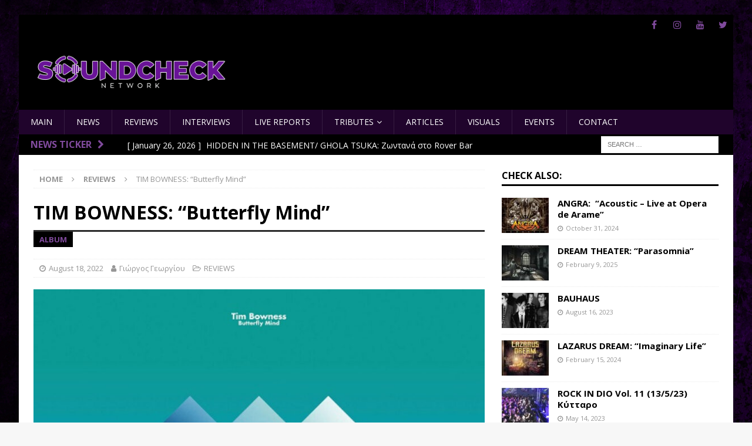

--- FILE ---
content_type: text/html; charset=UTF-8
request_url: https://soundcheck.network/posts/tim-bowness-butterfly-mind/
body_size: 20986
content:
<!DOCTYPE html>
<html class="no-js mh-one-sb" lang="en-US">
<head>
<meta charset="UTF-8">
<meta name="viewport" content="width=device-width, initial-scale=1.0">
<link rel="profile" href="https://gmpg.org/xfn/11" />
<meta name='robots' content='index, follow, max-image-preview:large, max-snippet:-1, max-video-preview:-1' />

	<!-- This site is optimized with the Yoast SEO plugin v26.8 - https://yoast.com/product/yoast-seo-wordpress/ -->
	<title>TIM BOWNESS: “Butterfly Mind” - Soundcheck</title>
	<link rel="canonical" href="https://soundcheck.network/posts/tim-bowness-butterfly-mind/" />
	<meta property="og:locale" content="en_US" />
	<meta property="og:type" content="article" />
	<meta property="og:title" content="TIM BOWNESS: “Butterfly Mind” - Soundcheck" />
	<meta property="og:description" content="Προσπαθώντας να προσδιορίσω όλα όσα πρεσβεύει ένας ξεχωριστός δημιουργός σαν τον πολυδιάστατο Άγγλο μουσικό και ερμηνευτή από το Warrington, έρχεται στο μυαλό μου ένας σύνθετος, πολύχρωμος μουσικός χάρτης με σχεδόν απροσδιόριστα πέρατα. Δεν θα διαφωνήσω, [...]" />
	<meta property="og:url" content="https://soundcheck.network/posts/tim-bowness-butterfly-mind/" />
	<meta property="og:site_name" content="Soundcheck" />
	<meta property="article:publisher" content="https://www.facebook.com/Soundcheck.Network" />
	<meta property="article:published_time" content="2022-08-18T19:44:10+00:00" />
	<meta property="article:modified_time" content="2022-08-18T19:44:11+00:00" />
	<meta property="og:image" content="https://soundcheck.network/wp-content/uploads/tim-bowness-butterfly-mind_EpL41bJ1.jpg" />
	<meta property="og:image:width" content="800" />
	<meta property="og:image:height" content="800" />
	<meta property="og:image:type" content="image/jpeg" />
	<meta name="author" content="Γιώργος Γεωργίου" />
	<meta name="twitter:card" content="summary_large_image" />
	<meta name="twitter:creator" content="@SoundcheckNet" />
	<meta name="twitter:site" content="@SoundcheckNet" />
	<meta name="twitter:label1" content="Written by" />
	<meta name="twitter:data1" content="Γιώργος Γεωργίου" />
	<meta name="twitter:label2" content="Est. reading time" />
	<meta name="twitter:data2" content="3 minutes" />
	<script type="application/ld+json" class="yoast-schema-graph">{"@context":"https://schema.org","@graph":[{"@type":"Article","@id":"https://soundcheck.network/posts/tim-bowness-butterfly-mind/#article","isPartOf":{"@id":"https://soundcheck.network/posts/tim-bowness-butterfly-mind/"},"author":{"name":"Γιώργος Γεωργίου","@id":"https://soundcheck.network/#/schema/person/eed674c92014db867b7de8cad27f1a96"},"headline":"TIM BOWNESS: “Butterfly Mind”","datePublished":"2022-08-18T19:44:10+00:00","dateModified":"2022-08-18T19:44:11+00:00","mainEntityOfPage":{"@id":"https://soundcheck.network/posts/tim-bowness-butterfly-mind/"},"wordCount":100,"publisher":{"@id":"https://soundcheck.network/#organization"},"image":{"@id":"https://soundcheck.network/posts/tim-bowness-butterfly-mind/#primaryimage"},"thumbnailUrl":"https://soundcheck.network/wp-content/uploads/tim-bowness-butterfly-mind_EpL41bJ1.jpg","keywords":["ambient","progressive rock","review","tim bowness"],"articleSection":["REVIEWS"],"inLanguage":"en-US"},{"@type":"WebPage","@id":"https://soundcheck.network/posts/tim-bowness-butterfly-mind/","url":"https://soundcheck.network/posts/tim-bowness-butterfly-mind/","name":"TIM BOWNESS: “Butterfly Mind” - Soundcheck","isPartOf":{"@id":"https://soundcheck.network/#website"},"primaryImageOfPage":{"@id":"https://soundcheck.network/posts/tim-bowness-butterfly-mind/#primaryimage"},"image":{"@id":"https://soundcheck.network/posts/tim-bowness-butterfly-mind/#primaryimage"},"thumbnailUrl":"https://soundcheck.network/wp-content/uploads/tim-bowness-butterfly-mind_EpL41bJ1.jpg","datePublished":"2022-08-18T19:44:10+00:00","dateModified":"2022-08-18T19:44:11+00:00","breadcrumb":{"@id":"https://soundcheck.network/posts/tim-bowness-butterfly-mind/#breadcrumb"},"inLanguage":"en-US","potentialAction":[{"@type":"ReadAction","target":["https://soundcheck.network/posts/tim-bowness-butterfly-mind/"]}]},{"@type":"ImageObject","inLanguage":"en-US","@id":"https://soundcheck.network/posts/tim-bowness-butterfly-mind/#primaryimage","url":"https://soundcheck.network/wp-content/uploads/tim-bowness-butterfly-mind_EpL41bJ1.jpg","contentUrl":"https://soundcheck.network/wp-content/uploads/tim-bowness-butterfly-mind_EpL41bJ1.jpg","width":800,"height":800},{"@type":"BreadcrumbList","@id":"https://soundcheck.network/posts/tim-bowness-butterfly-mind/#breadcrumb","itemListElement":[{"@type":"ListItem","position":1,"name":"Home","item":"https://soundcheck.network/"},{"@type":"ListItem","position":2,"name":"TIM BOWNESS: “Butterfly Mind”"}]},{"@type":"WebSite","@id":"https://soundcheck.network/#website","url":"https://soundcheck.network/","name":"Soundcheck","description":"since 2022","publisher":{"@id":"https://soundcheck.network/#organization"},"potentialAction":[{"@type":"SearchAction","target":{"@type":"EntryPoint","urlTemplate":"https://soundcheck.network/?s={search_term_string}"},"query-input":{"@type":"PropertyValueSpecification","valueRequired":true,"valueName":"search_term_string"}}],"inLanguage":"en-US"},{"@type":"Organization","@id":"https://soundcheck.network/#organization","name":"Soundcheck","alternateName":"Soundcheck","url":"https://soundcheck.network/","logo":{"@type":"ImageObject","inLanguage":"en-US","@id":"https://soundcheck.network/#/schema/logo/image/","url":"https://soundcheck.network/wp-content/uploads/logo2.png","contentUrl":"https://soundcheck.network/wp-content/uploads/logo2.png","width":400,"height":101,"caption":"Soundcheck"},"image":{"@id":"https://soundcheck.network/#/schema/logo/image/"},"sameAs":["https://www.facebook.com/Soundcheck.Network","https://x.com/SoundcheckNet","https://www.instagram.com/soundcheck.network/","https://www.youtube.com/channel/UC2Nee2MXJhTpP-XCpBwqVow"]},{"@type":"Person","@id":"https://soundcheck.network/#/schema/person/eed674c92014db867b7de8cad27f1a96","name":"Γιώργος Γεωργίου","image":{"@type":"ImageObject","inLanguage":"en-US","@id":"https://soundcheck.network/#/schema/person/image/","url":"https://soundcheck.network/wp-content/uploads/ID-photo72-96x96.jpg","contentUrl":"https://soundcheck.network/wp-content/uploads/ID-photo72-96x96.jpg","caption":"Γιώργος Γεωργίου"},"description":"Αν και από την τρυφερή ηλικία των ισχυρών δονήσεων κυνηγούσε την άκρη του Ουράνιου Τόξου, κάποια στιγμή στην εφηβεία του ανακάλυψε πως γεννήθηκε με ένα Triryche σημάδι, έστω και αν αυτό τον πρόδωσε μόλις τον οδήγησε στη Γη της Επαγγελίας. Ψάχνοντας για μια καλύτερη ζωή ένωσε το αγαπημένο του δίπολο, από το απόλυτο Καναδικό τρίο ως τα παλικάρια του \"Νησιού\" από το Aylesbury που ανάστησαν ένα ιδίωμα με τον Ψηλό ποιητή-ψάρι και αγκάλιασαν το μέλλον με τον κύριο \"Η\". Έμαθε και συνεχίζει να αγαπά με το ίδιο πάθος τους μεγάλους του τσίρκου της μουσικής αλλά και τα άγνωστα ευρήματα των ατέλειωτων ανασκαφών, όπως αγαπά και τις υπερβάσεις στα μουσικά ιδιώματα και άνετα θα έπινε κουβάδες από καφέ με τον Martin Walkyier και τον Paddy McAloon στο ίδιο τραπέζι. Ένας από τους διακαείς πόθους του με το πληκτρολόγιο ή την \"πένα\" είναι να συμφιλιώσει την παραδοσιακή prog metal παράταξη με τους μοντέρνους πιονιέρους του χώρου, μένοντας με πάθος ετοιμοπόλεμος σε κάθε προειδοποίηση της μοίρας για την εξάπλωση των λεπρών. Δυσκολεύεται ακόμα και σήμερα να δραπετεύσει από τις σελίδες του Σαρτρ, έστω και αν ο άνθρωπος είναι καταδικασμένος να είναι ελεύθερος. Σιχαίνεται τη σοβαροφάνεια, τον φασισμό κάθε απόχρωσης και τον Κούγια. Ο κινηματογράφος μάλλον στένεψε πολύ γι' αυτόν μετά το \"Διάφανο Δέρμα\", ενώ όταν κοιτάζει το Subbuteo με μεγεθυντικό φακό, προτιμά οι ομάδες του σε οποιοδήποτε χορτάρι του πλανήτη να φοράνε βυσσινί.","url":"https://soundcheck.network/posts/author/song292-yahoo-gr/"}]}</script>
	<!-- / Yoast SEO plugin. -->


<link rel='dns-prefetch' href='//fonts.googleapis.com' />
<link rel="alternate" type="application/rss+xml" title="Soundcheck &raquo; Feed" href="https://soundcheck.network/feed/" />
<link rel="alternate" title="oEmbed (JSON)" type="application/json+oembed" href="https://soundcheck.network/wp-json/oembed/1.0/embed?url=https%3A%2F%2Fsoundcheck.network%2Fposts%2Ftim-bowness-butterfly-mind%2F" />
<link rel="alternate" title="oEmbed (XML)" type="text/xml+oembed" href="https://soundcheck.network/wp-json/oembed/1.0/embed?url=https%3A%2F%2Fsoundcheck.network%2Fposts%2Ftim-bowness-butterfly-mind%2F&#038;format=xml" />
<style id='wp-img-auto-sizes-contain-inline-css' type='text/css'>
img:is([sizes=auto i],[sizes^="auto," i]){contain-intrinsic-size:3000px 1500px}
/*# sourceURL=wp-img-auto-sizes-contain-inline-css */
</style>
<link rel='stylesheet' id='sgr-css' href='https://soundcheck.network/wp-content/plugins/simple-google-recaptcha/sgr.css?ver=1663354556' type='text/css' media='all' />
<style id='wp-emoji-styles-inline-css' type='text/css'>

	img.wp-smiley, img.emoji {
		display: inline !important;
		border: none !important;
		box-shadow: none !important;
		height: 1em !important;
		width: 1em !important;
		margin: 0 0.07em !important;
		vertical-align: -0.1em !important;
		background: none !important;
		padding: 0 !important;
	}
/*# sourceURL=wp-emoji-styles-inline-css */
</style>
<style id='wp-block-library-inline-css' type='text/css'>
:root{--wp-block-synced-color:#7a00df;--wp-block-synced-color--rgb:122,0,223;--wp-bound-block-color:var(--wp-block-synced-color);--wp-editor-canvas-background:#ddd;--wp-admin-theme-color:#007cba;--wp-admin-theme-color--rgb:0,124,186;--wp-admin-theme-color-darker-10:#006ba1;--wp-admin-theme-color-darker-10--rgb:0,107,160.5;--wp-admin-theme-color-darker-20:#005a87;--wp-admin-theme-color-darker-20--rgb:0,90,135;--wp-admin-border-width-focus:2px}@media (min-resolution:192dpi){:root{--wp-admin-border-width-focus:1.5px}}.wp-element-button{cursor:pointer}:root .has-very-light-gray-background-color{background-color:#eee}:root .has-very-dark-gray-background-color{background-color:#313131}:root .has-very-light-gray-color{color:#eee}:root .has-very-dark-gray-color{color:#313131}:root .has-vivid-green-cyan-to-vivid-cyan-blue-gradient-background{background:linear-gradient(135deg,#00d084,#0693e3)}:root .has-purple-crush-gradient-background{background:linear-gradient(135deg,#34e2e4,#4721fb 50%,#ab1dfe)}:root .has-hazy-dawn-gradient-background{background:linear-gradient(135deg,#faaca8,#dad0ec)}:root .has-subdued-olive-gradient-background{background:linear-gradient(135deg,#fafae1,#67a671)}:root .has-atomic-cream-gradient-background{background:linear-gradient(135deg,#fdd79a,#004a59)}:root .has-nightshade-gradient-background{background:linear-gradient(135deg,#330968,#31cdcf)}:root .has-midnight-gradient-background{background:linear-gradient(135deg,#020381,#2874fc)}:root{--wp--preset--font-size--normal:16px;--wp--preset--font-size--huge:42px}.has-regular-font-size{font-size:1em}.has-larger-font-size{font-size:2.625em}.has-normal-font-size{font-size:var(--wp--preset--font-size--normal)}.has-huge-font-size{font-size:var(--wp--preset--font-size--huge)}.has-text-align-center{text-align:center}.has-text-align-left{text-align:left}.has-text-align-right{text-align:right}.has-fit-text{white-space:nowrap!important}#end-resizable-editor-section{display:none}.aligncenter{clear:both}.items-justified-left{justify-content:flex-start}.items-justified-center{justify-content:center}.items-justified-right{justify-content:flex-end}.items-justified-space-between{justify-content:space-between}.screen-reader-text{border:0;clip-path:inset(50%);height:1px;margin:-1px;overflow:hidden;padding:0;position:absolute;width:1px;word-wrap:normal!important}.screen-reader-text:focus{background-color:#ddd;clip-path:none;color:#444;display:block;font-size:1em;height:auto;left:5px;line-height:normal;padding:15px 23px 14px;text-decoration:none;top:5px;width:auto;z-index:100000}html :where(.has-border-color){border-style:solid}html :where([style*=border-top-color]){border-top-style:solid}html :where([style*=border-right-color]){border-right-style:solid}html :where([style*=border-bottom-color]){border-bottom-style:solid}html :where([style*=border-left-color]){border-left-style:solid}html :where([style*=border-width]){border-style:solid}html :where([style*=border-top-width]){border-top-style:solid}html :where([style*=border-right-width]){border-right-style:solid}html :where([style*=border-bottom-width]){border-bottom-style:solid}html :where([style*=border-left-width]){border-left-style:solid}html :where(img[class*=wp-image-]){height:auto;max-width:100%}:where(figure){margin:0 0 1em}html :where(.is-position-sticky){--wp-admin--admin-bar--position-offset:var(--wp-admin--admin-bar--height,0px)}@media screen and (max-width:600px){html :where(.is-position-sticky){--wp-admin--admin-bar--position-offset:0px}}

/*# sourceURL=wp-block-library-inline-css */
</style><style id='wp-block-embed-inline-css' type='text/css'>
.wp-block-embed.alignleft,.wp-block-embed.alignright,.wp-block[data-align=left]>[data-type="core/embed"],.wp-block[data-align=right]>[data-type="core/embed"]{max-width:360px;width:100%}.wp-block-embed.alignleft .wp-block-embed__wrapper,.wp-block-embed.alignright .wp-block-embed__wrapper,.wp-block[data-align=left]>[data-type="core/embed"] .wp-block-embed__wrapper,.wp-block[data-align=right]>[data-type="core/embed"] .wp-block-embed__wrapper{min-width:280px}.wp-block-cover .wp-block-embed{min-height:240px;min-width:320px}.wp-block-embed{overflow-wrap:break-word}.wp-block-embed :where(figcaption){margin-bottom:1em;margin-top:.5em}.wp-block-embed iframe{max-width:100%}.wp-block-embed__wrapper{position:relative}.wp-embed-responsive .wp-has-aspect-ratio .wp-block-embed__wrapper:before{content:"";display:block;padding-top:50%}.wp-embed-responsive .wp-has-aspect-ratio iframe{bottom:0;height:100%;left:0;position:absolute;right:0;top:0;width:100%}.wp-embed-responsive .wp-embed-aspect-21-9 .wp-block-embed__wrapper:before{padding-top:42.85%}.wp-embed-responsive .wp-embed-aspect-18-9 .wp-block-embed__wrapper:before{padding-top:50%}.wp-embed-responsive .wp-embed-aspect-16-9 .wp-block-embed__wrapper:before{padding-top:56.25%}.wp-embed-responsive .wp-embed-aspect-4-3 .wp-block-embed__wrapper:before{padding-top:75%}.wp-embed-responsive .wp-embed-aspect-1-1 .wp-block-embed__wrapper:before{padding-top:100%}.wp-embed-responsive .wp-embed-aspect-9-16 .wp-block-embed__wrapper:before{padding-top:177.77%}.wp-embed-responsive .wp-embed-aspect-1-2 .wp-block-embed__wrapper:before{padding-top:200%}
/*# sourceURL=https://soundcheck.network/wp-includes/blocks/embed/style.min.css */
</style>
<style id='global-styles-inline-css' type='text/css'>
:root{--wp--preset--aspect-ratio--square: 1;--wp--preset--aspect-ratio--4-3: 4/3;--wp--preset--aspect-ratio--3-4: 3/4;--wp--preset--aspect-ratio--3-2: 3/2;--wp--preset--aspect-ratio--2-3: 2/3;--wp--preset--aspect-ratio--16-9: 16/9;--wp--preset--aspect-ratio--9-16: 9/16;--wp--preset--color--black: #000000;--wp--preset--color--cyan-bluish-gray: #abb8c3;--wp--preset--color--white: #ffffff;--wp--preset--color--pale-pink: #f78da7;--wp--preset--color--vivid-red: #cf2e2e;--wp--preset--color--luminous-vivid-orange: #ff6900;--wp--preset--color--luminous-vivid-amber: #fcb900;--wp--preset--color--light-green-cyan: #7bdcb5;--wp--preset--color--vivid-green-cyan: #00d084;--wp--preset--color--pale-cyan-blue: #8ed1fc;--wp--preset--color--vivid-cyan-blue: #0693e3;--wp--preset--color--vivid-purple: #9b51e0;--wp--preset--gradient--vivid-cyan-blue-to-vivid-purple: linear-gradient(135deg,rgb(6,147,227) 0%,rgb(155,81,224) 100%);--wp--preset--gradient--light-green-cyan-to-vivid-green-cyan: linear-gradient(135deg,rgb(122,220,180) 0%,rgb(0,208,130) 100%);--wp--preset--gradient--luminous-vivid-amber-to-luminous-vivid-orange: linear-gradient(135deg,rgb(252,185,0) 0%,rgb(255,105,0) 100%);--wp--preset--gradient--luminous-vivid-orange-to-vivid-red: linear-gradient(135deg,rgb(255,105,0) 0%,rgb(207,46,46) 100%);--wp--preset--gradient--very-light-gray-to-cyan-bluish-gray: linear-gradient(135deg,rgb(238,238,238) 0%,rgb(169,184,195) 100%);--wp--preset--gradient--cool-to-warm-spectrum: linear-gradient(135deg,rgb(74,234,220) 0%,rgb(151,120,209) 20%,rgb(207,42,186) 40%,rgb(238,44,130) 60%,rgb(251,105,98) 80%,rgb(254,248,76) 100%);--wp--preset--gradient--blush-light-purple: linear-gradient(135deg,rgb(255,206,236) 0%,rgb(152,150,240) 100%);--wp--preset--gradient--blush-bordeaux: linear-gradient(135deg,rgb(254,205,165) 0%,rgb(254,45,45) 50%,rgb(107,0,62) 100%);--wp--preset--gradient--luminous-dusk: linear-gradient(135deg,rgb(255,203,112) 0%,rgb(199,81,192) 50%,rgb(65,88,208) 100%);--wp--preset--gradient--pale-ocean: linear-gradient(135deg,rgb(255,245,203) 0%,rgb(182,227,212) 50%,rgb(51,167,181) 100%);--wp--preset--gradient--electric-grass: linear-gradient(135deg,rgb(202,248,128) 0%,rgb(113,206,126) 100%);--wp--preset--gradient--midnight: linear-gradient(135deg,rgb(2,3,129) 0%,rgb(40,116,252) 100%);--wp--preset--font-size--small: 13px;--wp--preset--font-size--medium: 20px;--wp--preset--font-size--large: 36px;--wp--preset--font-size--x-large: 42px;--wp--preset--spacing--20: 0.44rem;--wp--preset--spacing--30: 0.67rem;--wp--preset--spacing--40: 1rem;--wp--preset--spacing--50: 1.5rem;--wp--preset--spacing--60: 2.25rem;--wp--preset--spacing--70: 3.38rem;--wp--preset--spacing--80: 5.06rem;--wp--preset--shadow--natural: 6px 6px 9px rgba(0, 0, 0, 0.2);--wp--preset--shadow--deep: 12px 12px 50px rgba(0, 0, 0, 0.4);--wp--preset--shadow--sharp: 6px 6px 0px rgba(0, 0, 0, 0.2);--wp--preset--shadow--outlined: 6px 6px 0px -3px rgb(255, 255, 255), 6px 6px rgb(0, 0, 0);--wp--preset--shadow--crisp: 6px 6px 0px rgb(0, 0, 0);}:where(.is-layout-flex){gap: 0.5em;}:where(.is-layout-grid){gap: 0.5em;}body .is-layout-flex{display: flex;}.is-layout-flex{flex-wrap: wrap;align-items: center;}.is-layout-flex > :is(*, div){margin: 0;}body .is-layout-grid{display: grid;}.is-layout-grid > :is(*, div){margin: 0;}:where(.wp-block-columns.is-layout-flex){gap: 2em;}:where(.wp-block-columns.is-layout-grid){gap: 2em;}:where(.wp-block-post-template.is-layout-flex){gap: 1.25em;}:where(.wp-block-post-template.is-layout-grid){gap: 1.25em;}.has-black-color{color: var(--wp--preset--color--black) !important;}.has-cyan-bluish-gray-color{color: var(--wp--preset--color--cyan-bluish-gray) !important;}.has-white-color{color: var(--wp--preset--color--white) !important;}.has-pale-pink-color{color: var(--wp--preset--color--pale-pink) !important;}.has-vivid-red-color{color: var(--wp--preset--color--vivid-red) !important;}.has-luminous-vivid-orange-color{color: var(--wp--preset--color--luminous-vivid-orange) !important;}.has-luminous-vivid-amber-color{color: var(--wp--preset--color--luminous-vivid-amber) !important;}.has-light-green-cyan-color{color: var(--wp--preset--color--light-green-cyan) !important;}.has-vivid-green-cyan-color{color: var(--wp--preset--color--vivid-green-cyan) !important;}.has-pale-cyan-blue-color{color: var(--wp--preset--color--pale-cyan-blue) !important;}.has-vivid-cyan-blue-color{color: var(--wp--preset--color--vivid-cyan-blue) !important;}.has-vivid-purple-color{color: var(--wp--preset--color--vivid-purple) !important;}.has-black-background-color{background-color: var(--wp--preset--color--black) !important;}.has-cyan-bluish-gray-background-color{background-color: var(--wp--preset--color--cyan-bluish-gray) !important;}.has-white-background-color{background-color: var(--wp--preset--color--white) !important;}.has-pale-pink-background-color{background-color: var(--wp--preset--color--pale-pink) !important;}.has-vivid-red-background-color{background-color: var(--wp--preset--color--vivid-red) !important;}.has-luminous-vivid-orange-background-color{background-color: var(--wp--preset--color--luminous-vivid-orange) !important;}.has-luminous-vivid-amber-background-color{background-color: var(--wp--preset--color--luminous-vivid-amber) !important;}.has-light-green-cyan-background-color{background-color: var(--wp--preset--color--light-green-cyan) !important;}.has-vivid-green-cyan-background-color{background-color: var(--wp--preset--color--vivid-green-cyan) !important;}.has-pale-cyan-blue-background-color{background-color: var(--wp--preset--color--pale-cyan-blue) !important;}.has-vivid-cyan-blue-background-color{background-color: var(--wp--preset--color--vivid-cyan-blue) !important;}.has-vivid-purple-background-color{background-color: var(--wp--preset--color--vivid-purple) !important;}.has-black-border-color{border-color: var(--wp--preset--color--black) !important;}.has-cyan-bluish-gray-border-color{border-color: var(--wp--preset--color--cyan-bluish-gray) !important;}.has-white-border-color{border-color: var(--wp--preset--color--white) !important;}.has-pale-pink-border-color{border-color: var(--wp--preset--color--pale-pink) !important;}.has-vivid-red-border-color{border-color: var(--wp--preset--color--vivid-red) !important;}.has-luminous-vivid-orange-border-color{border-color: var(--wp--preset--color--luminous-vivid-orange) !important;}.has-luminous-vivid-amber-border-color{border-color: var(--wp--preset--color--luminous-vivid-amber) !important;}.has-light-green-cyan-border-color{border-color: var(--wp--preset--color--light-green-cyan) !important;}.has-vivid-green-cyan-border-color{border-color: var(--wp--preset--color--vivid-green-cyan) !important;}.has-pale-cyan-blue-border-color{border-color: var(--wp--preset--color--pale-cyan-blue) !important;}.has-vivid-cyan-blue-border-color{border-color: var(--wp--preset--color--vivid-cyan-blue) !important;}.has-vivid-purple-border-color{border-color: var(--wp--preset--color--vivid-purple) !important;}.has-vivid-cyan-blue-to-vivid-purple-gradient-background{background: var(--wp--preset--gradient--vivid-cyan-blue-to-vivid-purple) !important;}.has-light-green-cyan-to-vivid-green-cyan-gradient-background{background: var(--wp--preset--gradient--light-green-cyan-to-vivid-green-cyan) !important;}.has-luminous-vivid-amber-to-luminous-vivid-orange-gradient-background{background: var(--wp--preset--gradient--luminous-vivid-amber-to-luminous-vivid-orange) !important;}.has-luminous-vivid-orange-to-vivid-red-gradient-background{background: var(--wp--preset--gradient--luminous-vivid-orange-to-vivid-red) !important;}.has-very-light-gray-to-cyan-bluish-gray-gradient-background{background: var(--wp--preset--gradient--very-light-gray-to-cyan-bluish-gray) !important;}.has-cool-to-warm-spectrum-gradient-background{background: var(--wp--preset--gradient--cool-to-warm-spectrum) !important;}.has-blush-light-purple-gradient-background{background: var(--wp--preset--gradient--blush-light-purple) !important;}.has-blush-bordeaux-gradient-background{background: var(--wp--preset--gradient--blush-bordeaux) !important;}.has-luminous-dusk-gradient-background{background: var(--wp--preset--gradient--luminous-dusk) !important;}.has-pale-ocean-gradient-background{background: var(--wp--preset--gradient--pale-ocean) !important;}.has-electric-grass-gradient-background{background: var(--wp--preset--gradient--electric-grass) !important;}.has-midnight-gradient-background{background: var(--wp--preset--gradient--midnight) !important;}.has-small-font-size{font-size: var(--wp--preset--font-size--small) !important;}.has-medium-font-size{font-size: var(--wp--preset--font-size--medium) !important;}.has-large-font-size{font-size: var(--wp--preset--font-size--large) !important;}.has-x-large-font-size{font-size: var(--wp--preset--font-size--x-large) !important;}
/*# sourceURL=global-styles-inline-css */
</style>

<style id='classic-theme-styles-inline-css' type='text/css'>
/*! This file is auto-generated */
.wp-block-button__link{color:#fff;background-color:#32373c;border-radius:9999px;box-shadow:none;text-decoration:none;padding:calc(.667em + 2px) calc(1.333em + 2px);font-size:1.125em}.wp-block-file__button{background:#32373c;color:#fff;text-decoration:none}
/*# sourceURL=/wp-includes/css/classic-themes.min.css */
</style>
<link rel='stylesheet' id='fmgc-public-style-css' href='https://soundcheck.network/wp-content/plugins/footer-mega-grid-columns/assets/css/fmgc-css.css?ver=1.4.3' type='text/css' media='all' />
<link rel='stylesheet' id='fsb-image-css' href='https://soundcheck.network/wp-content/plugins/simple-full-screen-background-image/includes/fullscreen-image.css?ver=6.9' type='text/css' media='all' />
<link rel='stylesheet' id='parent-style-css' href='https://soundcheck.network/wp-content/themes/mh-magazine/style.css?ver=6.9' type='text/css' media='all' />
<link rel='stylesheet' id='mh-font-awesome-css' href='https://soundcheck.network/wp-content/themes/mh-magazine/includes/font-awesome.min.css' type='text/css' media='all' />
<link rel='stylesheet' id='mh-magazine-css' href='https://soundcheck.network/wp-content/themes/mh-magazine-child/style.css?ver=3.9.12' type='text/css' media='all' />
<link rel='stylesheet' id='mh-google-fonts-css' href='https://fonts.googleapis.com/css?family=Open+Sans:300,400,400italic,600,700' type='text/css' media='all' />
<link rel='stylesheet' id='__EPYT__style-css' href='https://soundcheck.network/wp-content/plugins/youtube-embed-plus/styles/ytprefs.min.css?ver=14.2.3' type='text/css' media='all' />
<style id='__EPYT__style-inline-css' type='text/css'>

                .epyt-gallery-thumb {
                        width: 20%;
                }
                
                         @media (min-width:0px) and (max-width: 768px) {
                            .epyt-gallery-rowbreak {
                                display: none;
                            }
                            .epyt-gallery-allthumbs[class*="epyt-cols"] .epyt-gallery-thumb {
                                width: 100% !important;
                            }
                          }
/*# sourceURL=__EPYT__style-inline-css */
</style>
<link rel='stylesheet' id='wp-block-paragraph-css' href='https://soundcheck.network/wp-includes/blocks/paragraph/style.min.css?ver=6.9' type='text/css' media='all' />
<!--n2css--><!--n2js--><script type="text/javascript" id="sgr-js-extra">
/* <![CDATA[ */
var sgr = {"sgr_site_key":""};
//# sourceURL=sgr-js-extra
/* ]]> */
</script>
<script type="text/javascript" src="https://soundcheck.network/wp-content/plugins/simple-google-recaptcha/sgr.js?ver=1663354556" id="sgr-js"></script>
<script type="text/javascript" src="https://soundcheck.network/wp-includes/js/jquery/jquery.min.js?ver=3.7.1" id="jquery-core-js"></script>
<script type="text/javascript" src="https://soundcheck.network/wp-includes/js/jquery/jquery-migrate.min.js?ver=3.4.1" id="jquery-migrate-js"></script>
<script type="text/javascript" src="https://soundcheck.network/wp-content/themes/mh-magazine/js/scripts.js?ver=3.9.12" id="mh-scripts-js"></script>
<script type="text/javascript" id="__ytprefs__-js-extra">
/* <![CDATA[ */
var _EPYT_ = {"ajaxurl":"https://soundcheck.network/wp-admin/admin-ajax.php","security":"828b97552d","gallery_scrolloffset":"20","eppathtoscripts":"https://soundcheck.network/wp-content/plugins/youtube-embed-plus/scripts/","eppath":"https://soundcheck.network/wp-content/plugins/youtube-embed-plus/","epresponsiveselector":"[\"iframe.__youtube_prefs__\",\"iframe[src*='youtube.com']\",\"iframe[src*='youtube-nocookie.com']\",\"iframe[data-ep-src*='youtube.com']\",\"iframe[data-ep-src*='youtube-nocookie.com']\",\"iframe[data-ep-gallerysrc*='youtube.com']\"]","epdovol":"1","version":"14.2.3","evselector":"iframe.__youtube_prefs__[src], iframe[src*=\"youtube.com/embed/\"], iframe[src*=\"youtube-nocookie.com/embed/\"]","ajax_compat":"","maxres_facade":"eager","ytapi_load":"light","pause_others":"","stopMobileBuffer":"1","facade_mode":"","not_live_on_channel":""};
//# sourceURL=__ytprefs__-js-extra
/* ]]> */
</script>
<script type="text/javascript" src="https://soundcheck.network/wp-content/plugins/youtube-embed-plus/scripts/ytprefs.min.js?ver=14.2.3" id="__ytprefs__-js"></script>
<link rel="https://api.w.org/" href="https://soundcheck.network/wp-json/" /><link rel="alternate" title="JSON" type="application/json" href="https://soundcheck.network/wp-json/wp/v2/posts/71970" /><link rel="EditURI" type="application/rsd+xml" title="RSD" href="https://soundcheck.network/xmlrpc.php?rsd" />
<meta name="generator" content="WordPress 6.9" />
<link rel='shortlink' href='https://soundcheck.network/?p=71970' />
<script type="text/javascript">//<![CDATA[
  function external_links_in_new_windows_loop() {
    if (!document.links) {
      document.links = document.getElementsByTagName('a');
    }
    var change_link = false;
    var force = '';
    var ignore = '';

    for (var t=0; t<document.links.length; t++) {
      var all_links = document.links[t];
      change_link = false;
      
      if(document.links[t].hasAttribute('onClick') == false) {
        // forced if the address starts with http (or also https), but does not link to the current domain
        if(all_links.href.search(/^http/) != -1 && all_links.href.search('soundcheck.network') == -1 && all_links.href.search(/^#/) == -1) {
          // console.log('Changed ' + all_links.href);
          change_link = true;
        }
          
        if(force != '' && all_links.href.search(force) != -1) {
          // forced
          // console.log('force ' + all_links.href);
          change_link = true;
        }
        
        if(ignore != '' && all_links.href.search(ignore) != -1) {
          // console.log('ignore ' + all_links.href);
          // ignored
          change_link = false;
        }

        if(change_link == true) {
          // console.log('Changed ' + all_links.href);
          document.links[t].setAttribute('onClick', 'javascript:window.open(\'' + all_links.href.replace(/'/g, '') + '\', \'_blank\', \'noopener\'); return false;');
          document.links[t].removeAttribute('target');
        }
      }
    }
  }
  
  // Load
  function external_links_in_new_windows_load(func)
  {  
    var oldonload = window.onload;
    if (typeof window.onload != 'function'){
      window.onload = func;
    } else {
      window.onload = function(){
        oldonload();
        func();
      }
    }
  }

  external_links_in_new_windows_load(external_links_in_new_windows_loop);
  //]]></script>

<!-- This code is added by Analytify (7.0.0) https://analytify.io/ !-->
			<script async src="https://www.googletagmanager.com/gtag/js?id=?G-60C544F3ES"></script>
			<script>
			window.dataLayer = window.dataLayer || [];
			function gtag(){dataLayer.push(arguments);}
			gtag('js', new Date());

			const configuration = JSON.parse( '{"anonymize_ip":"false","forceSSL":"false","allow_display_features":"false","debug_mode":true}' );
			const gaID = 'G-60C544F3ES';

			
			gtag('config', gaID, configuration);

			
			</script>

			<!-- This code is added by Analytify (7.0.0) !--><style type="text/css">
.mh-header { background: #000000; }
.mh-widget-layout4 .mh-widget-title { background: #000000; background: rgba(0, 0, 0, 0.6); }
.mh-preheader, .mh-wide-layout .mh-subheader, .mh-ticker-title, .mh-main-nav li:hover, .mh-footer-nav, .slicknav_menu, .slicknav_btn, .slicknav_nav .slicknav_item:hover, .slicknav_nav a:hover, .mh-back-to-top, .mh-subheading, .entry-tags .fa, .entry-tags li:hover, .mh-widget-layout2 .mh-widget-title, .mh-widget-layout4 .mh-widget-title-inner, .mh-widget-layout4 .mh-footer-widget-title, .mh-widget-layout5 .mh-widget-title-inner, .mh-widget-layout6 .mh-widget-title, #mh-mobile .flex-control-paging li a.flex-active, .mh-image-caption, .mh-carousel-layout1 .mh-carousel-caption, .mh-tab-button.active, .mh-tab-button.active:hover, .mh-footer-widget .mh-tab-button.active, .mh-social-widget li:hover a, .mh-footer-widget .mh-social-widget li a, .mh-footer-widget .mh-author-bio-widget, .tagcloud a:hover, .mh-widget .tagcloud a:hover, .mh-footer-widget .tagcloud a:hover, .mh-posts-stacked-item .mh-meta, .page-numbers:hover, .mh-loop-pagination .current, .mh-comments-pagination .current, .pagelink, a:hover .pagelink, input[type=submit], #infinite-handle span { background: #000000; }
.mh-main-nav-wrap .slicknav_nav ul, blockquote, .mh-widget-layout1 .mh-widget-title, .mh-widget-layout3 .mh-widget-title, .mh-widget-layout5 .mh-widget-title, .mh-widget-layout8 .mh-widget-title:after, #mh-mobile .mh-slider-caption, .mh-carousel-layout1, .mh-spotlight-widget, .mh-author-bio-widget, .mh-author-bio-title, .mh-author-bio-image-frame, .mh-video-widget, .mh-tab-buttons, textarea:hover, input[type=text]:hover, input[type=email]:hover, input[type=tel]:hover, input[type=url]:hover { border-color: #000000; }
.mh-header-tagline, .mh-dropcap, .mh-carousel-layout1 .flex-direction-nav a, .mh-carousel-layout2 .mh-carousel-caption, .mh-posts-digest-small-category, .mh-posts-lineup-more, .bypostauthor .fn:after, .mh-comment-list .comment-reply-link:before, #respond #cancel-comment-reply-link:before { color: #000000; }
.mh-subheader, .page-numbers, a .pagelink, .mh-widget-layout3 .mh-widget-title, .mh-widget .search-form, .mh-tab-button, .mh-tab-content, .mh-nip-widget, .mh-magazine-facebook-page-widget, .mh-social-widget, .mh-posts-horizontal-widget, .mh-ad-spot, .mh-info-spot { background: #000000; }
.mh-tab-post-item { border-color: rgba(255, 255, 255, 0.3); }
.mh-tab-comment-excerpt { background: rgba(255, 255, 255, 0.6); }
.mh-header-nav-top li a, .mh-wide-layout .mh-header-nav-bottom li a, .mh-main-nav li:hover > a, .mh-footer-nav li a, .mh-social-nav-top .fa-mh-social, .mh-wide-layout .mh-social-nav-bottom .fa-mh-social, .slicknav_nav a, .slicknav_nav a:hover, .slicknav_nav .slicknav_item:hover, .slicknav_menu .slicknav_menutxt, .mh-header-date-top, .mh-wide-layout .mh-header-date-bottom, .mh-ticker-title, .mh-boxed-layout .mh-ticker-item-top a, .mh-wide-layout .mh-ticker-item a, .mh-subheading, .entry-tags .fa, .entry-tags a:hover, .mh-content .current, .page-numbers:hover, .pagelink, a:hover .pagelink, .mh-back-to-top, .mh-back-to-top:hover, .mh-widget-layout2 .mh-widget-title, .mh-widget-layout2 .mh-widget-title a, .mh-widget-layout4 .mh-widget-title-inner, .mh-widget-layout4 .mh-widget-title a, .mh-widget-layout5 .mh-widget-title, .mh-widget-layout5 .mh-widget-title a, .mh-widget-layout6 .mh-widget-title, .mh-widget-layout6 .mh-widget-title a, .mh-image-caption, .mh-carousel-layout1 .mh-carousel-caption, .mh-footer-widget .mh-author-bio-title, .mh-footer-widget .mh-author-bio-text, .mh-social-widget li:hover .fa-mh-social, .mh-footer-widget .mh-social-widget .fa-mh-social, #mh-mobile .mh-tab-button.active, .mh-tab-button.active:hover, .tagcloud a:hover, .mh-widget .tagcloud a:hover, .mh-footer-widget .tagcloud a:hover, .mh-posts-stacked-item .mh-meta, .mh-posts-stacked-item .mh-meta a, .mh-posts-stacked-item .mh-meta a:hover, input[type=submit], #infinite-handle span { color: #dd8b0f; }
.slicknav_menu .slicknav_icon-bar { background: #dd8b0f; }
.mh-header-nav-bottom li a, .mh-social-nav-bottom .fa-mh-social, .mh-boxed-layout .mh-ticker-item-bottom a, .mh-header-date-bottom, .page-numbers, a .pagelink, .mh-widget-layout3 .mh-widget-title, .mh-widget-layout3 .mh-widget-title a, .mh-tabbed-widget, .mh-tabbed-widget a, .mh-posts-horizontal-title a { color: #ffffff; }
.entry-content a { color: #3747ba; }
a:hover, .entry-content a:hover, #respond a:hover, #respond #cancel-comment-reply-link:hover, #respond .logged-in-as a:hover, .mh-comment-list .comment-meta a:hover, .mh-ping-list .mh-ping-item a:hover, .mh-meta a:hover, .mh-breadcrumb a:hover, .mh-tabbed-widget a:hover { color: #3747ba; }
</style>
<!--[if lt IE 9]>
<script src="https://soundcheck.network/wp-content/themes/mh-magazine/js/css3-mediaqueries.js"></script>
<![endif]-->
<style type="text/css">
.entry-content { font-size: 18px; font-size: 1.125rem; }
</style>
<style type="text/css" id="custom-background-css">
body.custom-background { background-image: url("https://soundcheck.network/wp-content/uploads/BG-brighter-version-1920-108072.jpg"); background-position: left top; background-size: cover; background-repeat: no-repeat; background-attachment: fixed; }
</style>
	<link rel="icon" href="https://soundcheck.network/wp-content/uploads/cropped-cropped-SoundcheckNetworkLogo-32x32.png" sizes="32x32" />
<link rel="icon" href="https://soundcheck.network/wp-content/uploads/cropped-cropped-SoundcheckNetworkLogo-192x192.png" sizes="192x192" />
<link rel="apple-touch-icon" href="https://soundcheck.network/wp-content/uploads/cropped-cropped-SoundcheckNetworkLogo-180x180.png" />
<meta name="msapplication-TileImage" content="https://soundcheck.network/wp-content/uploads/cropped-cropped-SoundcheckNetworkLogo-270x270.png" />
		<style type="text/css" id="wp-custom-css">
			.mh-header-nav-top li a, .mh-wide-layout .mh-header-nav-bottom li a, .mh-main-nav li:hover > a, .mh-footer-nav li a, .mh-social-nav-top .fa-mh-social, .mh-wide-layout .mh-social-nav-bottom .fa-mh-social, .slicknav_nav a, .slicknav_nav a:hover, .slicknav_nav .slicknav_item:hover, .slicknav_menu .slicknav_menutxt, .mh-header-date-top, .mh-wide-layout .mh-header-date-bottom, .mh-ticker-title, .mh-boxed-layout .mh-ticker-item-top a, .mh-wide-layout .mh-ticker-item a, .mh-subheading, .entry-tags .fa, .entry-tags a:hover, .mh-content .current, .page-numbers:hover, .pagelink, a:hover .pagelink, .mh-back-to-top, .mh-back-to-top:hover, .mh-widget-layout2 .mh-widget-title, .mh-widget-layout2 .mh-widget-title a, .mh-widget-layout4 .mh-widget-title-inner, .mh-widget-layout4 .mh-widget-title a, .mh-widget-layout5 .mh-widget-title, .mh-widget-layout5 .mh-widget-title a, .mh-widget-layout6 .mh-widget-title, .mh-widget-layout6 .mh-widget-title a, .mh-image-caption, .mh-carousel-layout1 .mh-carousel-caption, .mh-footer-widget .mh-author-bio-title, .mh-footer-widget .mh-author-bio-text, .mh-social-widget li:hover .fa-mh-social, .mh-footer-widget .mh-social-widget .fa-mh-social, #mh-mobile .mh-tab-button.active, .mh-tab-button.active:hover, .tagcloud a:hover, .mh-widget .tagcloud a:hover, .mh-footer-widget .tagcloud a:hover, .mh-posts-stacked-item .mh-meta, .mh-posts-stacked-item .mh-meta a, .mh-posts-stacked-item .mh-meta a:hover, input[type="submit"], #infinite-handle span {
    color: #804a9d;
}

.mh-container, .mh-container-inner {
	
	max-width: 1400px !important;
	
}

.mh-main-nav li {
	
	font-weight: 400 !important;
}


.entry-title a,
.sidebar .widget-title a {
	font-size: 22px;
	font-weight: 600;
		line-height: 1.3;
	
}

.mh-ticker-bottom {
	font-size: 14px !important;
}

.mh-ticker-title {
	font-size: 16px !important;
}

.mh-custom-posts-small-title {
	font-weight: 700;
	line-height: 1.3;
	font-size: 15px !important;
}		</style>
		</head>
<body id="mh-mobile" class="wp-singular post-template-default single single-post postid-71970 single-format-standard custom-background wp-custom-logo wp-theme-mh-magazine wp-child-theme-mh-magazine-child mh-boxed-layout mh-right-sb mh-loop-layout1 mh-widget-layout1" itemscope="itemscope" itemtype="https://schema.org/WebPage">
<div class="mh-container mh-container-outer">
<div class="mh-header-nav-mobile clearfix"></div>
	<div class="mh-preheader">
    	<div class="mh-container mh-container-inner mh-row clearfix">
							<div class="mh-header-bar-content mh-header-bar-top-left mh-col-2-3 clearfix">
									</div>
										<div class="mh-header-bar-content mh-header-bar-top-right mh-col-1-3 clearfix">
											<nav class="mh-social-icons mh-social-nav mh-social-nav-top clearfix" itemscope="itemscope" itemtype="https://schema.org/SiteNavigationElement">
							<div class="menu-social-menu-container"><ul id="menu-social-menu" class="menu"><li id="menu-item-137" class="menu-item menu-item-type-custom menu-item-object-custom menu-item-137"><a target="_blank" href="https://www.facebook.com/SoundcheckNetwork-105175142132761"><i class="fa fa-mh-social"></i><span class="screen-reader-text">Facebook</span></a></li>
<li id="menu-item-506" class="menu-item menu-item-type-custom menu-item-object-custom menu-item-506"><a target="_blank" href="https://www.instagram.com/soundcheck.network/"><i class="fa fa-mh-social"></i><span class="screen-reader-text">instagram</span></a></li>
<li id="menu-item-139" class="menu-item menu-item-type-custom menu-item-object-custom menu-item-139"><a target="_blank" href="https://www.youtube.com/channel/UC2Nee2MXJhTpP-XCpBwqVow"><i class="fa fa-mh-social"></i><span class="screen-reader-text">YouTube</span></a></li>
<li id="menu-item-64053" class="menu-item menu-item-type-custom menu-item-object-custom menu-item-64053"><a target="_blank" href="https://twitter.com/SoundcheckNet"><i class="fa fa-mh-social"></i><span class="screen-reader-text">Twitter</span></a></li>
</ul></div>						</nav>
									</div>
					</div>
	</div>
<header class="mh-header" itemscope="itemscope" itemtype="https://schema.org/WPHeader">
	<div class="mh-container mh-container-inner clearfix">
		<div class="mh-custom-header clearfix">
<div class="mh-header-columns mh-row clearfix">
<div class="mh-col-1-3 mh-site-identity">
<div class="mh-site-logo" role="banner" itemscope="itemscope" itemtype="https://schema.org/Brand">
<a href="https://soundcheck.network/" class="custom-logo-link" rel="home"><img width="400" height="101" src="https://soundcheck.network/wp-content/uploads/logo2.png" class="custom-logo" alt="Soundcheck" decoding="async" srcset="https://soundcheck.network/wp-content/uploads/logo2.png 400w, https://soundcheck.network/wp-content/uploads/logo2-300x76.png 300w, https://soundcheck.network/wp-content/uploads/logo2-150x38.png 150w" sizes="(max-width: 400px) 100vw, 400px" /></a></div>
</div>
<aside class="mh-col-2-3 mh-header-widget-2">
</aside>
</div>
</div>
	</div>
	<div class="mh-main-nav-wrap">
		<nav class="mh-navigation mh-main-nav mh-container mh-container-inner clearfix" itemscope="itemscope" itemtype="https://schema.org/SiteNavigationElement">
			<div class="menu-basic-menu-container"><ul id="menu-basic-menu" class="menu"><li id="menu-item-26" class="menu-item menu-item-type-custom menu-item-object-custom menu-item-home menu-item-26"><a href="https://soundcheck.network">MAIN</a></li>
<li id="menu-item-93" class="menu-item menu-item-type-taxonomy menu-item-object-category menu-item-93"><a href="https://soundcheck.network/posts/category/news/">NEWS</a></li>
<li id="menu-item-57" class="menu-item menu-item-type-taxonomy menu-item-object-category current-post-ancestor current-menu-parent current-post-parent menu-item-57"><a href="https://soundcheck.network/posts/category/reviews/">REVIEWS</a></li>
<li id="menu-item-96" class="menu-item menu-item-type-taxonomy menu-item-object-category menu-item-96"><a href="https://soundcheck.network/posts/category/interviews/">INTERVIEWS</a></li>
<li id="menu-item-90" class="menu-item menu-item-type-taxonomy menu-item-object-category menu-item-90"><a href="https://soundcheck.network/posts/category/live-reports/">LIVE REPORTS</a></li>
<li id="menu-item-62755" class="menu-item menu-item-type-taxonomy menu-item-object-category menu-item-has-children menu-item-62755"><a href="https://soundcheck.network/posts/category/afieromata/afieromata1/">TRIBUTES</a>
<ul class="sub-menu">
	<li id="menu-item-62762" class="menu-item menu-item-type-taxonomy menu-item-object-category menu-item-62762"><a href="https://soundcheck.network/posts/category/afieromata/afieromata1/">ARTISTS</a></li>
	<li id="menu-item-62761" class="menu-item menu-item-type-taxonomy menu-item-object-category menu-item-62761"><a href="https://soundcheck.network/posts/category/afieromata/monuments/">GEMS</a></li>
</ul>
</li>
<li id="menu-item-62757" class="menu-item menu-item-type-taxonomy menu-item-object-category menu-item-62757"><a href="https://soundcheck.network/posts/category/articles/">ARTICLES</a></li>
<li id="menu-item-63985" class="menu-item menu-item-type-taxonomy menu-item-object-category menu-item-63985"><a href="https://soundcheck.network/posts/category/visuals/">VISUALS</a></li>
<li id="menu-item-64503" class="menu-item menu-item-type-post_type menu-item-object-page menu-item-64503"><a href="https://soundcheck.network/fevroyarios-2020/">EVENTS</a></li>
<li id="menu-item-62831" class="menu-item menu-item-type-post_type menu-item-object-page menu-item-62831"><a href="https://soundcheck.network/contact-us/">CONTACT</a></li>
</ul></div>		</nav>
	</div>
	</header>
	<div class="mh-subheader">
		<div class="mh-container mh-container-inner mh-row clearfix">
							<div class="mh-header-bar-content mh-header-bar-bottom-left mh-col-2-3 clearfix">
											<div class="mh-header-ticker mh-header-ticker-bottom">
							<div class="mh-ticker-bottom">
			<div class="mh-ticker-title mh-ticker-title-bottom">
			News Ticker<i class="fa fa-chevron-right"></i>		</div>
		<div class="mh-ticker-content mh-ticker-content-bottom">
		<ul id="mh-ticker-loop-bottom">				<li class="mh-ticker-item mh-ticker-item-bottom">
					<a href="https://soundcheck.network/posts/sivert-hoyem-%ce%b6%cf%89%ce%bd%cf%84%ce%b1%ce%bd%ce%ac-%cf%83%cf%84%ce%bf-%ce%bb%cf%85%ce%ba%ce%b1%ce%b2%ce%b7%cf%84%cf%84%cf%8c-%cf%83%cf%84%ce%b9%cf%82-19-%cf%83%ce%b5%cf%80%cf%84%ce%b5%ce%bc/" title="SIVERT HØYEM: Ζωντανά στο Λυκαβηττό στις 19 Σεπτεμβρίου">
						<span class="mh-ticker-item-date mh-ticker-item-date-bottom">
                        	[ January 27, 2026 ]                        </span>
						<span class="mh-ticker-item-title mh-ticker-item-title-bottom">
							SIVERT HØYEM: Ζωντανά στο Λυκαβηττό στις 19 Σεπτεμβρίου						</span>
													<span class="mh-ticker-item-cat mh-ticker-item-cat-bottom">
								<i class="fa fa-caret-right"></i>
																NEWS							</span>
											</a>
				</li>				<li class="mh-ticker-item mh-ticker-item-bottom">
					<a href="https://soundcheck.network/posts/hidden-in-the-basement-ghola-tsuka-%ce%b6%cf%89%ce%bd%cf%84%ce%b1%ce%bd%ce%ac-%cf%83%cf%84%ce%bf-rover-bar-%cf%83%cf%84%ce%b9%cf%82-28-%ce%b9%ce%b1%ce%bd%ce%bf%cf%85%ce%b1%cf%81%ce%af%ce%bf%cf%85/" title="HIDDEN IN THE BASEMENT/ GHOLA TSUKA: Ζωντανά στο Rover Bar στις 28 Ιανουαρίου">
						<span class="mh-ticker-item-date mh-ticker-item-date-bottom">
                        	[ January 26, 2026 ]                        </span>
						<span class="mh-ticker-item-title mh-ticker-item-title-bottom">
							HIDDEN IN THE BASEMENT/ GHOLA TSUKA: Ζωντανά στο Rover Bar στις 28 Ιανουαρίου						</span>
													<span class="mh-ticker-item-cat mh-ticker-item-cat-bottom">
								<i class="fa fa-caret-right"></i>
																NEWS							</span>
											</a>
				</li>				<li class="mh-ticker-item mh-ticker-item-bottom">
					<a href="https://soundcheck.network/posts/elixir-%ce%b6%cf%89%ce%bd%cf%84%ce%b1%ce%bd%ce%ac-%cf%84%ce%bf%ce%bd-%ce%bc%ce%ac%cf%81%cf%84%ce%b9%ce%bf-%cf%83%ce%b5-%ce%b1%ce%b8%ce%ae%ce%bd%ce%b1-%cf%84%cf%81%ce%af%ce%ba%ce%b1%ce%bb%ce%b1/" title="ELIXIR: Ζωντανά τον Μάρτιο σε Αθήνα, Τρίκαλα και Θεσσαλονίκη. Μαζί τους οι Venus">
						<span class="mh-ticker-item-date mh-ticker-item-date-bottom">
                        	[ January 26, 2026 ]                        </span>
						<span class="mh-ticker-item-title mh-ticker-item-title-bottom">
							ELIXIR: Ζωντανά τον Μάρτιο σε Αθήνα, Τρίκαλα και Θεσσαλονίκη. Μαζί τους οι Venus						</span>
													<span class="mh-ticker-item-cat mh-ticker-item-cat-bottom">
								<i class="fa fa-caret-right"></i>
																NEWS							</span>
											</a>
				</li>				<li class="mh-ticker-item mh-ticker-item-bottom">
					<a href="https://soundcheck.network/posts/mystfall-%ce%bd%ce%ad%ce%bf%cf%82-%ce%b4%ce%af%cf%83%ce%ba%ce%bf%cf%82-%ce%ba%ce%b1%ce%b9-single-%ce%bc%ce%b5%cf%84%ce%ac-%cf%84%ce%bf-celestial-vision/" title="MYSTFALL: Νέος δίσκος και single, μετά το “Celestial Vision”">
						<span class="mh-ticker-item-date mh-ticker-item-date-bottom">
                        	[ January 26, 2026 ]                        </span>
						<span class="mh-ticker-item-title mh-ticker-item-title-bottom">
							MYSTFALL: Νέος δίσκος και single, μετά το “Celestial Vision”						</span>
													<span class="mh-ticker-item-cat mh-ticker-item-cat-bottom">
								<i class="fa fa-caret-right"></i>
																NEWS							</span>
											</a>
				</li>				<li class="mh-ticker-item mh-ticker-item-bottom">
					<a href="https://soundcheck.network/posts/nightfall-%ce%bd%ce%ad%ce%b1-%ce%b7%ce%bc%ce%b5%cf%81%ce%bf%ce%bc%ce%b7%ce%bd%ce%af%ce%b1-%ce%b3%ce%b9%ce%b1-%cf%84%ce%b7-%cf%83%cf%85%ce%bd%ce%b1%cf%85%ce%bb%ce%af%ce%b1-%cf%84%ce%bf%cf%85/" title="NIGHTFALL: Νέα ημερομηνία για τη συναυλία τους στην Αθήνα">
						<span class="mh-ticker-item-date mh-ticker-item-date-bottom">
                        	[ January 26, 2026 ]                        </span>
						<span class="mh-ticker-item-title mh-ticker-item-title-bottom">
							NIGHTFALL: Νέα ημερομηνία για τη συναυλία τους στην Αθήνα						</span>
													<span class="mh-ticker-item-cat mh-ticker-item-cat-bottom">
								<i class="fa fa-caret-right"></i>
																NEWS							</span>
											</a>
				</li>		</ul>
	</div>
</div>						</div>
									</div>
										<div class="mh-header-bar-content mh-header-bar-bottom-right mh-col-1-3 clearfix">
											<aside class="mh-header-search mh-header-search-bottom">
							<form role="search" method="get" class="search-form" action="https://soundcheck.network/">
				<label>
					<span class="screen-reader-text">Search for:</span>
					<input type="search" class="search-field" placeholder="Search &hellip;" value="" name="s" />
				</label>
				<input type="submit" class="search-submit" value="Search" />
			</form>						</aside>
									</div>
					</div>
	</div>

<!-- Global site tag (gtag.js) - Google Analytics 
<script async src="https://www.googletagmanager.com/gtag/js?id=G-2PJMCYMWRV"></script>
<script>
  window.dataLayer = window.dataLayer || [];
  function gtag(){dataLayer.push(arguments);}
  gtag('js', new Date());

  gtag('config', 'G-2PJMCYMWRV');
</script>-->
	
<!-- Global site tag (gtag.js) - Google Analytics -->
<script async src="https://www.googletagmanager.com/gtag/js?id=UA-222552792-1"></script>
<script>
  window.dataLayer = window.dataLayer || [];
  function gtag(){dataLayer.push(arguments);}
  gtag('js', new Date());

  gtag('config', 'UA-222552792-1');
</script>
<div class="mh-wrapper clearfix">
	<div class="mh-main clearfix">
		<div id="main-content" class="mh-content" role="main" itemprop="mainContentOfPage"><nav class="mh-breadcrumb" itemscope itemtype="http://schema.org/BreadcrumbList"><span itemprop="itemListElement" itemscope itemtype="http://schema.org/ListItem"><a href="https://soundcheck.network" itemprop="item"><span itemprop="name">Home</span></a><meta itemprop="position" content="1" /></span><span class="mh-breadcrumb-delimiter"><i class="fa fa-angle-right"></i></span><span itemprop="itemListElement" itemscope itemtype="http://schema.org/ListItem"><a href="https://soundcheck.network/posts/category/reviews/" itemprop="item"><span itemprop="name">REVIEWS</span></a><meta itemprop="position" content="2" /></span><span class="mh-breadcrumb-delimiter"><i class="fa fa-angle-right"></i></span>TIM BOWNESS: “Butterfly Mind”</nav>
<article id="post-71970" class="post-71970 post type-post status-publish format-standard has-post-thumbnail hentry category-reviews tag-ambient tag-progressive-rock tag-review tag-tim-bowness">
	<header class="entry-header clearfix"><h1 class="entry-title">TIM BOWNESS: “Butterfly Mind”</h1><div class="mh-subheading-top"></div>
<h2 class="mh-subheading">ALBUM</h2>
<div class="mh-meta entry-meta">
<span class="entry-meta-date updated"><i class="fa fa-clock-o"></i><a href="https://soundcheck.network/posts/2022/08/">August 18, 2022</a></span>
<span class="entry-meta-author author vcard"><i class="fa fa-user"></i><a class="fn" href="https://soundcheck.network/posts/author/song292-yahoo-gr/">Γιώργος Γεωργίου</a></span>
<span class="entry-meta-categories"><i class="fa fa-folder-open-o"></i><a href="https://soundcheck.network/posts/category/reviews/" rel="category tag">REVIEWS</a></span>
<span class="entry-meta-comments"><i class="fa fa-comment-o"></i><span class="mh-comment-count-link">Comments Off<span class="screen-reader-text"> on TIM BOWNESS: “Butterfly Mind”</span></span></span>
</div>
	</header>
		<div class="entry-content clearfix">
<figure class="entry-thumbnail">
<img src="https://soundcheck.network/wp-content/uploads/tim-bowness-butterfly-mind_EpL41bJ1-800x800.jpg" alt="" title="tim-bowness-butterfly-mind_EpL41bJ1" />
</figure>

<p>Προσπαθώντας να προσδιορίσω όλα όσα πρεσβεύει ένας ξεχωριστός δημιουργός σαν τον πολυδιάστατο Άγγλο μουσικό και ερμηνευτή από το Warrington, έρχεται στο μυαλό μου ένας σύνθετος, πολύχρωμος μουσικός χάρτης με σχεδόν απροσδιόριστα πέρατα. Δεν θα διαφωνήσω, πως τη μερίδα του λέοντος στο βιογραφικό του κατέχει η συνεργασία πολλών ετών με τον Steven Wilson, στους μάλλον παραμελημένους αλλά πολύτιμους ambient ήρωες No Man. Όμως, επειδή πρώτα ο Bowness είναι ένας απίστευτα ανοιχτόμυαλος ακροατής χωρίς φραγμούς και ενδοιασμούς, η παραγωγική σοδειά του καταφέρνει, πίσω από την ambient βάση της, να αγκαλιάσει τόσα διαφορετικά πράγματα.</p>



<span id="more-71970"></span>



<p>Δυο χρόνια μετά το μάλλον παραπονεμένο και γεμάτο οδύνη “Late Night laments”, βρίσκει τον εαυτό του πρόθυμο απέναντι σε μια ευρύτητα διαθέσεων. Φτάνει κανείς να προσμετρήσει την απόσταση ανάμεσα στο ρυθμικό “Only a Fool”, που ακούγεται σαν να έγινε ηχητικό lifting σε έναν κλασικό σχεδόν post punk ύμνο των 80’s, και το εύθραυστο “It’s Easier to Love”, που μοιάζει να έχει τυλιχτεί με τη καπαρντίνα του David Sylvian. Μπορείς να αγνοήσεις άφοβα κάθε αναγωγή που θα χρησιμοποιηθεί, η φλέβα του Bowness είναι στο τέλος πανίσχυρη και αρκετά ώριμη να ρίξει κύβους επιδράσεων αλλά να μείνει αυτός ο πληθωρικός και ζεστός αφηγητής που θα ακουμπήσει βελούδινα τις πληγές μας με πολλούς ευφάνταστους τρόπους.</p>



<p>Τα δυο μέρη με τον τίτλο “Say Your Goodbyes”, που ανοίγουν και σφραγίζουν το άλμπουμ, αφήνουν μια υπόνοια θεματικής συνέχειας. Ο ίδιος ο δημιουργός ομολόγησε πως ο αρχικός τίτλος του δίσκου ήταν “Against Oblivion”, με τραγούδια που έχουν να κάνουν με τρόπους ζωής που βρίσκονται στο τέλος ή πεθαίνουν ήδη και το αβέβαιο μέλλον που αναδύεται από αυτό το τέλος. Αρκετά από αυτά φαινόταν να είναι για ανθρώπους που ήθελαν να αφήσουν το σημάδι τους σε αυτό το τεράστιο σύμπαν, με την τέχνη, μια πολιτική διαμαρτυρία ή και μια σχέση.</p>



<p>Η εξομολόγηση πως πρώτα από όλα ήθελε να ξαφνιάσει τον ίδιο του τον εαυτό με τον πληθωρισμό αυτής της δουλειάς, υποστηρίχτηκε στην πράξη και από εκλεκτούς καλεσμένους: ο Dave Formula είναι αυτός πίσω από το στριφνό synth πέρασμα στο ξεκίνημα του “Only a Fool”, και η αφετηρία της συμμετοχής του ήταν οι μνήμες του Bowness από τους Magazine. Ο Formula χειρίζεται ανάλογα και το Hammond στο μεγαλύτερο σε διάρκεια τραγούδι του δίσκου, το “Dark Nevada Dream”, ένα από αυτά τα ιδιαίτερα συγκρουόμενα φίλτρα στα οποία αρέσκεται συχνά, στον γλυκόπικρο συνδυασμό στον οποίο καταφεύγει με ζέση ο Άγγλος τραγουδιστής. Στο συγκεκριμένο, το οποίο ανακαλεί και έντονες αντηχήσεις των πρώιμων No Man, συναντιέται ξανά, σχεδόν μετά από 30 χρόνια, με τον πρώην βιολιστή τους, Ben Coleman. Μια βελούδινη σύνθεση που μεταφέρει, με την ιαματική ικανότητα της μαγείας του, την κρίση της μέσης ηλικίας…</p>



<p>Δεν μπορώ με κανένα τρόπο να αρνηθώ πως με ξάφνιασε στο groovy “We Feel”, ένα αλλόκοτο εξωτικό κομμάτι, με το φλάουτο του Ian Anderson και τα φωνητικά του Peter Hammill να συνωμοτούν ιδανικά, διαχωρίζοντας το τελικό αποτέλεσμα και αφήνοντας ίχνη σε νέους δρόμους. Ναι, ο Bowness κατάφερε πραγματικά να απλωθεί σε διαφορετικά ηχητικά εκτάρια, κινώντας μνήμες από την καλοντυμένη art pop του Bryan Ferry, την τεχνοκρατική εξέλιξη του Peter Gabriel στα 80’s, τον κινηματογραφικό καμβά του David Sylvian, τις βαμβακερές προσεγγίσεις των No Man.</p>



<p>Μετρώντας τη δημιουργική του προσφορά, ιδιαίτερα μέσα &nbsp;στα πρόσφατα χρόνια που έσκυψε κάτω από το καταφύγιο της InsideOut, ο Bowness συνεχίζει να επαναπροσδιορίζει τον εαυτό του, να συλλέγει με σημειολογική προσοχή πολύτιμες βοήθειες στη λεπτομέρεια από μεγάλους συμπαίκτες, και να επιστρέφει με μερικά σημαντικά δώρα για το μυαλό και την ψυχή μας.</p>



<p>Όταν μάλιστα καταφέρνει να αποδεικνύεται τόσο ευρηματικά πολυσυλλεκτικός, είναι βέβαιο πως θα βρεθείς συντροφιά με κάποιες ξεχωριστές πνευματικές και μουσικές περιπέτειες, τις οποίες κανείς άλλος δεν μπορεί να αφηγηθεί καλύτερα.</p>



<p>Είδος: Progressive Rock/Ambient<br>Εταιρεία: Inside Out Music<br>Ημερομηνία κυκλοφορίας: 5 Αυγούστου 2022</p>



<p>Website: <a href="https://timbowness.co.uk/">https://timbowness.co.uk/</a><br>Facebook: <a href="https://www.facebook.com/timbowness">https://www.facebook.com/timbowness</a></p>



<figure class="wp-block-embed is-type-video is-provider-youtube wp-block-embed-youtube wp-embed-aspect-16-9 wp-has-aspect-ratio"><div class="wp-block-embed__wrapper">
<div class="epyt-video-wrapper"><iframe  id="_ytid_49007"  width="678" height="381"  data-origwidth="678" data-origheight="381" src="https://www.youtube.com/embed/pWZ7ABPAa5I?enablejsapi=1&#038;autoplay=0&#038;cc_load_policy=0&#038;cc_lang_pref=&#038;iv_load_policy=1&#038;loop=0&#038;rel=0&#038;fs=1&#038;playsinline=0&#038;autohide=2&#038;theme=dark&#038;color=red&#038;controls=1&#038;" class="__youtube_prefs__  epyt-is-override  no-lazyload" title="YouTube player"  allow="fullscreen; accelerometer; autoplay; clipboard-write; encrypted-media; gyroscope; picture-in-picture" allowfullscreen data-no-lazy="1" data-skipgform_ajax_framebjll=""></iframe></div>
</div></figure>
	</div><div class="entry-tags clearfix"><i class="fa fa-tag"></i><ul><li><a href="https://soundcheck.network/posts/tag/ambient/" rel="tag">ambient</a></li><li><a href="https://soundcheck.network/posts/tag/progressive-rock/" rel="tag">progressive rock</a></li><li><a href="https://soundcheck.network/posts/tag/review/" rel="tag">review</a></li><li><a href="https://soundcheck.network/posts/tag/tim-bowness/" rel="tag">tim bowness</a></li></ul></div></article><div class="mh-author-box clearfix">
	<figure class="mh-author-box-avatar">
		<img alt='Avatar photo' src='https://soundcheck.network/wp-content/uploads/ID-photo72-125x125.jpg' srcset='https://soundcheck.network/wp-content/uploads/ID-photo72-250x250.jpg 2x' class='avatar avatar-125 photo' height='125' width='125' decoding='async'/>	</figure>
	<div class="mh-author-box-header">
		<span class="mh-author-box-name">
			About Γιώργος Γεωργίου		</span>
					<span class="mh-author-box-postcount">
				<a href="https://soundcheck.network/posts/author/song292-yahoo-gr/" title="More articles written by Γιώργος Γεωργίου'">
					1406 Articles				</a>
			</span>
			</div>
			<div class="mh-author-box-bio">
			Αν και από την τρυφερή ηλικία των ισχυρών δονήσεων κυνηγούσε την άκρη του Ουράνιου Τόξου, κάποια στιγμή στην εφηβεία του ανακάλυψε πως γεννήθηκε με ένα Triryche σημάδι, έστω και αν αυτό τον πρόδωσε μόλις τον οδήγησε στη Γη της Επαγγελίας. Ψάχνοντας για μια καλύτερη ζωή ένωσε το αγαπημένο του δίπολο, από το απόλυτο Καναδικό τρίο ως τα παλικάρια του "Νησιού" από το Aylesbury που ανάστησαν ένα ιδίωμα με τον Ψηλό ποιητή-ψάρι και αγκάλιασαν το μέλλον με τον κύριο "Η". Έμαθε και συνεχίζει να αγαπά με το ίδιο πάθος τους μεγάλους του τσίρκου της μουσικής αλλά και τα άγνωστα ευρήματα των ατέλειωτων ανασκαφών, όπως αγαπά και τις υπερβάσεις στα μουσικά ιδιώματα και άνετα θα έπινε κουβάδες από καφέ με τον Martin Walkyier και τον Paddy McAloon στο ίδιο τραπέζι. Ένας από τους διακαείς πόθους του με το πληκτρολόγιο ή την "πένα" είναι να συμφιλιώσει την παραδοσιακή prog metal παράταξη με τους μοντέρνους πιονιέρους του χώρου, μένοντας με πάθος ετοιμοπόλεμος σε κάθε προειδοποίηση της μοίρας για την εξάπλωση των λεπρών. Δυσκολεύεται ακόμα και σήμερα να δραπετεύσει από τις σελίδες του Σαρτρ, έστω και αν ο άνθρωπος είναι καταδικασμένος να είναι ελεύθερος. Σιχαίνεται τη σοβαροφάνεια, τον φασισμό κάθε απόχρωσης και τον Κούγια. Ο κινηματογράφος μάλλον στένεψε πολύ γι' αυτόν μετά το "Διάφανο Δέρμα", ενώ όταν κοιτάζει το Subbuteo με μεγεθυντικό φακό, προτιμά οι ομάδες του σε οποιοδήποτε χορτάρι του πλανήτη να φοράνε βυσσινί.		</div>
	</div>		</div>
			<aside class="mh-widget-col-1 mh-sidebar" itemscope="itemscope" itemtype="https://schema.org/WPSideBar"><div id="mh_magazine_custom_posts-5" class="mh-widget mh_magazine_custom_posts"><h4 class="mh-widget-title"><span class="mh-widget-title-inner"><a href="" class="mh-widget-title-link">Check Also:</a></span></h4>			<ul class="mh-custom-posts-widget clearfix"> 						<li class="mh-custom-posts-item mh-custom-posts-small clearfix post-109936 post type-post status-publish format-standard has-post-thumbnail category-reviews tag-acoustic tag-angra tag-live-recording tag-power-metal tag-review">
															<figure class="mh-custom-posts-thumb">
									<a class="mh-thumb-icon mh-thumb-icon-small" href="https://soundcheck.network/posts/angra-acoustic-live-at-opera-de-arame/" title="ANGRA:  “Acoustic – Live at Opera de Arame”"><img width="80" height="60" src="https://soundcheck.network/wp-content/uploads/angra-acoustic-live_3MCzuB3l-80x60.jpg" class="attachment-mh-magazine-small size-mh-magazine-small wp-post-image" alt="" decoding="async" loading="lazy" srcset="https://soundcheck.network/wp-content/uploads/angra-acoustic-live_3MCzuB3l-80x60.jpg 80w, https://soundcheck.network/wp-content/uploads/angra-acoustic-live_3MCzuB3l-678x509.jpg 678w" sizes="auto, (max-width: 80px) 100vw, 80px" />									</a>
								</figure>
														<div class="mh-custom-posts-header">
								<div class="mh-custom-posts-small-title">
									<a href="https://soundcheck.network/posts/angra-acoustic-live-at-opera-de-arame/" title="ANGRA:  “Acoustic – Live at Opera de Arame”">
                                        ANGRA:  “Acoustic – Live at Opera de Arame”									</a>
								</div>
								<div class="mh-meta entry-meta">
<span class="entry-meta-date updated"><i class="fa fa-clock-o"></i><a href="https://soundcheck.network/posts/2024/10/">October 31, 2024</a></span>
<span class="entry-meta-comments"><i class="fa fa-comment-o"></i><span class="mh-comment-count-link">Comments Off<span class="screen-reader-text"> on ANGRA:  “Acoustic – Live at Opera de Arame”</span></span></span>
</div>
							</div>
						</li>						<li class="mh-custom-posts-item mh-custom-posts-small clearfix post-114921 post type-post status-publish format-standard has-post-thumbnail category-reviews tag-dream-theater tag-inside-out-music tag-metal-music tag-progressive-metal tag-review">
															<figure class="mh-custom-posts-thumb">
									<a class="mh-thumb-icon mh-thumb-icon-small" href="https://soundcheck.network/posts/dream-theater-parasomnia/" title="DREAM THEATER: “Parasomnia”"><img width="80" height="60" src="https://soundcheck.network/wp-content/uploads/dream-theater-cover_aMbYjTKZ-80x60.jpg" class="attachment-mh-magazine-small size-mh-magazine-small wp-post-image" alt="" decoding="async" loading="lazy" srcset="https://soundcheck.network/wp-content/uploads/dream-theater-cover_aMbYjTKZ-80x60.jpg 80w, https://soundcheck.network/wp-content/uploads/dream-theater-cover_aMbYjTKZ-678x509.jpg 678w" sizes="auto, (max-width: 80px) 100vw, 80px" />									</a>
								</figure>
														<div class="mh-custom-posts-header">
								<div class="mh-custom-posts-small-title">
									<a href="https://soundcheck.network/posts/dream-theater-parasomnia/" title="DREAM THEATER: “Parasomnia”">
                                        DREAM THEATER: “Parasomnia”									</a>
								</div>
								<div class="mh-meta entry-meta">
<span class="entry-meta-date updated"><i class="fa fa-clock-o"></i><a href="https://soundcheck.network/posts/2025/02/">February 9, 2025</a></span>
<span class="entry-meta-comments"><i class="fa fa-comment-o"></i><span class="mh-comment-count-link">Comments Off<span class="screen-reader-text"> on DREAM THEATER: “Parasomnia”</span></span></span>
</div>
							</div>
						</li>						<li class="mh-custom-posts-item mh-custom-posts-small clearfix post-91090 post type-post status-publish format-standard has-post-thumbnail category-afieromata1 category-afieromata tag-bauhaus tag-darkwave tag-goth-rock tag-post-punk">
															<figure class="mh-custom-posts-thumb">
									<a class="mh-thumb-icon mh-thumb-icon-small" href="https://soundcheck.network/posts/bauhaus/" title="BAUHAUS"><img width="80" height="60" src="https://soundcheck.network/wp-content/uploads/bauhaus-cover72-80x60.jpg" class="attachment-mh-magazine-small size-mh-magazine-small wp-post-image" alt="" decoding="async" loading="lazy" srcset="https://soundcheck.network/wp-content/uploads/bauhaus-cover72-80x60.jpg 80w, https://soundcheck.network/wp-content/uploads/bauhaus-cover72-678x500.jpg 678w" sizes="auto, (max-width: 80px) 100vw, 80px" />									</a>
								</figure>
														<div class="mh-custom-posts-header">
								<div class="mh-custom-posts-small-title">
									<a href="https://soundcheck.network/posts/bauhaus/" title="BAUHAUS">
                                        BAUHAUS									</a>
								</div>
								<div class="mh-meta entry-meta">
<span class="entry-meta-date updated"><i class="fa fa-clock-o"></i><a href="https://soundcheck.network/posts/2023/08/">August 16, 2023</a></span>
<span class="entry-meta-comments"><i class="fa fa-comment-o"></i><span class="mh-comment-count-link">Comments Off<span class="screen-reader-text"> on BAUHAUS</span></span></span>
</div>
							</div>
						</li>						<li class="mh-custom-posts-item mh-custom-posts-small clearfix post-99311 post type-post status-publish format-standard has-post-thumbnail category-reviews tag-aor-melodic-rock tag-hard-rock tag-lazarus-dream">
															<figure class="mh-custom-posts-thumb">
									<a class="mh-thumb-icon mh-thumb-icon-small" href="https://soundcheck.network/posts/lazarus-dream-imaginary-life/" title="LAZARUS DREAM: “Imaginary Life”"><img width="80" height="60" src="https://soundcheck.network/wp-content/uploads/lazarus-dream-imaginary-life_kjtRPj29-80x60.jpg" class="attachment-mh-magazine-small size-mh-magazine-small wp-post-image" alt="" decoding="async" loading="lazy" srcset="https://soundcheck.network/wp-content/uploads/lazarus-dream-imaginary-life_kjtRPj29-80x60.jpg 80w, https://soundcheck.network/wp-content/uploads/lazarus-dream-imaginary-life_kjtRPj29-678x509.jpg 678w" sizes="auto, (max-width: 80px) 100vw, 80px" />									</a>
								</figure>
														<div class="mh-custom-posts-header">
								<div class="mh-custom-posts-small-title">
									<a href="https://soundcheck.network/posts/lazarus-dream-imaginary-life/" title="LAZARUS DREAM: “Imaginary Life”">
                                        LAZARUS DREAM: “Imaginary Life”									</a>
								</div>
								<div class="mh-meta entry-meta">
<span class="entry-meta-date updated"><i class="fa fa-clock-o"></i><a href="https://soundcheck.network/posts/2024/02/">February 15, 2024</a></span>
<span class="entry-meta-comments"><i class="fa fa-comment-o"></i><span class="mh-comment-count-link">Comments Off<span class="screen-reader-text"> on LAZARUS DREAM: “Imaginary Life”</span></span></span>
</div>
							</div>
						</li>						<li class="mh-custom-posts-item mh-custom-posts-small clearfix post-86752 post type-post status-publish format-standard has-post-thumbnail category-live-reports tag-dio tag-hard-rock tag-heavy-metal tag-kyttaro tag-live tag-ronnie-james-dio">
															<figure class="mh-custom-posts-thumb">
									<a class="mh-thumb-icon mh-thumb-icon-small" href="https://soundcheck.network/posts/rock-in-dio-vol-11-13-5-23/" title="ROCK IN DIO Vol. 11 (13/5/23) Κύτταρο"><img width="80" height="60" src="https://soundcheck.network/wp-content/uploads/2-172-80x60.jpg" class="attachment-mh-magazine-small size-mh-magazine-small wp-post-image" alt="Rock &#039;n&#039; Roll Children - “Rock in Dio Vol.11”" decoding="async" loading="lazy" srcset="https://soundcheck.network/wp-content/uploads/2-172-80x60.jpg 80w, https://soundcheck.network/wp-content/uploads/2-172-678x500.jpg 678w" sizes="auto, (max-width: 80px) 100vw, 80px" />									</a>
								</figure>
														<div class="mh-custom-posts-header">
								<div class="mh-custom-posts-small-title">
									<a href="https://soundcheck.network/posts/rock-in-dio-vol-11-13-5-23/" title="ROCK IN DIO Vol. 11 (13/5/23) Κύτταρο">
                                        ROCK IN DIO Vol. 11 (13/5/23) Κύτταρο									</a>
								</div>
								<div class="mh-meta entry-meta">
<span class="entry-meta-date updated"><i class="fa fa-clock-o"></i><a href="https://soundcheck.network/posts/2023/05/">May 14, 2023</a></span>
<span class="entry-meta-comments"><i class="fa fa-comment-o"></i><span class="mh-comment-count-link">Comments Off<span class="screen-reader-text"> on ROCK IN DIO Vol. 11 (13/5/23) Κύτταρο</span></span></span>
</div>
							</div>
						</li>						<li class="mh-custom-posts-item mh-custom-posts-small clearfix post-78685 post type-post status-publish format-standard has-post-thumbnail category-reviews tag-classic-rock tag-review tag-the-riven tag-the-sign-records">
															<figure class="mh-custom-posts-thumb">
									<a class="mh-thumb-icon mh-thumb-icon-small" href="https://soundcheck.network/posts/the-riven-peace-and-conflict/" title="THE RIVEN: &#8220;Peace and Conflict&#8221;"><img width="80" height="60" src="https://soundcheck.network/wp-content/uploads/the-riven-peace-conflict72-80x60.jpg" class="attachment-mh-magazine-small size-mh-magazine-small wp-post-image" alt="" decoding="async" loading="lazy" srcset="https://soundcheck.network/wp-content/uploads/the-riven-peace-conflict72-80x60.jpg 80w, https://soundcheck.network/wp-content/uploads/the-riven-peace-conflict72-678x509.jpg 678w" sizes="auto, (max-width: 80px) 100vw, 80px" />									</a>
								</figure>
														<div class="mh-custom-posts-header">
								<div class="mh-custom-posts-small-title">
									<a href="https://soundcheck.network/posts/the-riven-peace-and-conflict/" title="THE RIVEN: &#8220;Peace and Conflict&#8221;">
                                        THE RIVEN: &#8220;Peace and Conflict&#8221;									</a>
								</div>
								<div class="mh-meta entry-meta">
<span class="entry-meta-date updated"><i class="fa fa-clock-o"></i><a href="https://soundcheck.network/posts/2022/12/">December 21, 2022</a></span>
<span class="entry-meta-comments"><i class="fa fa-comment-o"></i><span class="mh-comment-count-link">Comments Off<span class="screen-reader-text"> on THE RIVEN: &#8220;Peace and Conflict&#8221;</span></span></span>
</div>
							</div>
						</li>						<li class="mh-custom-posts-item mh-custom-posts-small clearfix post-88535 post type-post status-publish format-standard has-post-thumbnail category-reviews tag-blues-rock tag-hard-rock tag-review tag-rival-sons">
															<figure class="mh-custom-posts-thumb">
									<a class="mh-thumb-icon mh-thumb-icon-small" href="https://soundcheck.network/posts/rival-sons-darkfighter/" title="RIVAL SONS: “Darkfighter”"><img width="80" height="60" src="https://soundcheck.network/wp-content/uploads/rival_sons72-80x60.jpg" class="attachment-mh-magazine-small size-mh-magazine-small wp-post-image" alt="" decoding="async" loading="lazy" srcset="https://soundcheck.network/wp-content/uploads/rival_sons72-80x60.jpg 80w, https://soundcheck.network/wp-content/uploads/rival_sons72-678x509.jpg 678w" sizes="auto, (max-width: 80px) 100vw, 80px" />									</a>
								</figure>
														<div class="mh-custom-posts-header">
								<div class="mh-custom-posts-small-title">
									<a href="https://soundcheck.network/posts/rival-sons-darkfighter/" title="RIVAL SONS: “Darkfighter”">
                                        RIVAL SONS: “Darkfighter”									</a>
								</div>
								<div class="mh-meta entry-meta">
<span class="entry-meta-date updated"><i class="fa fa-clock-o"></i><a href="https://soundcheck.network/posts/2023/06/">June 21, 2023</a></span>
<span class="entry-meta-comments"><i class="fa fa-comment-o"></i><span class="mh-comment-count-link">Comments Off<span class="screen-reader-text"> on RIVAL SONS: “Darkfighter”</span></span></span>
</div>
							</div>
						</li>						<li class="mh-custom-posts-item mh-custom-posts-small clearfix post-92694 post type-post status-publish format-standard has-post-thumbnail category-reviews tag-aor tag-eclipse tag-hard-rock tag-melodic-heavy-metal tag-review">
															<figure class="mh-custom-posts-thumb">
									<a class="mh-thumb-icon mh-thumb-icon-small" href="https://soundcheck.network/posts/eclipse-megalomanium/" title="ECLIPSE: “Megalomanium”"><img width="80" height="60" src="https://soundcheck.network/wp-content/uploads/cover72-51-80x60.jpg" class="attachment-mh-magazine-small size-mh-magazine-small wp-post-image" alt="" decoding="async" loading="lazy" srcset="https://soundcheck.network/wp-content/uploads/cover72-51-80x60.jpg 80w, https://soundcheck.network/wp-content/uploads/cover72-51-678x509.jpg 678w" sizes="auto, (max-width: 80px) 100vw, 80px" />									</a>
								</figure>
														<div class="mh-custom-posts-header">
								<div class="mh-custom-posts-small-title">
									<a href="https://soundcheck.network/posts/eclipse-megalomanium/" title="ECLIPSE: “Megalomanium”">
                                        ECLIPSE: “Megalomanium”									</a>
								</div>
								<div class="mh-meta entry-meta">
<span class="entry-meta-date updated"><i class="fa fa-clock-o"></i><a href="https://soundcheck.network/posts/2023/10/">October 5, 2023</a></span>
<span class="entry-meta-comments"><i class="fa fa-comment-o"></i><span class="mh-comment-count-link">Comments Off<span class="screen-reader-text"> on ECLIPSE: “Megalomanium”</span></span></span>
</div>
							</div>
						</li>						<li class="mh-custom-posts-item mh-custom-posts-small clearfix post-91656 post type-post status-publish format-standard has-post-thumbnail category-afieromata1 category-afieromata tag-bernie-marsden tag-blues tag-hard-rock tag-tribute">
															<figure class="mh-custom-posts-thumb">
									<a class="mh-thumb-icon mh-thumb-icon-small" href="https://soundcheck.network/posts/bernie-marsden/" title="BERNIE MARSDEN"><img width="80" height="60" src="https://soundcheck.network/wp-content/uploads/marsden_QgDW83a8-80x60.jpg" class="attachment-mh-magazine-small size-mh-magazine-small wp-post-image" alt="" decoding="async" loading="lazy" srcset="https://soundcheck.network/wp-content/uploads/marsden_QgDW83a8-80x60.jpg 80w, https://soundcheck.network/wp-content/uploads/marsden_QgDW83a8-678x500.jpg 678w" sizes="auto, (max-width: 80px) 100vw, 80px" />									</a>
								</figure>
														<div class="mh-custom-posts-header">
								<div class="mh-custom-posts-small-title">
									<a href="https://soundcheck.network/posts/bernie-marsden/" title="BERNIE MARSDEN">
                                        BERNIE MARSDEN									</a>
								</div>
								<div class="mh-meta entry-meta">
<span class="entry-meta-date updated"><i class="fa fa-clock-o"></i><a href="https://soundcheck.network/posts/2023/08/">August 29, 2023</a></span>
<span class="entry-meta-comments"><i class="fa fa-comment-o"></i><span class="mh-comment-count-link">Comments Off<span class="screen-reader-text"> on BERNIE MARSDEN</span></span></span>
</div>
							</div>
						</li>						<li class="mh-custom-posts-item mh-custom-posts-small clearfix post-107190 post type-post status-publish format-standard has-post-thumbnail category-reviews tag-alternative-rock tag-nick-cave-the-bad-seeds tag-review">
															<figure class="mh-custom-posts-thumb">
									<a class="mh-thumb-icon mh-thumb-icon-small" href="https://soundcheck.network/posts/nick-cave-the-bad-seeds-wild-god/" title="NICK CAVE &amp; THE BAD SEEDS: “Wild God”"><img width="80" height="60" src="https://soundcheck.network/wp-content/uploads/wild-god_ZQZKkrVn-80x60.jpg" class="attachment-mh-magazine-small size-mh-magazine-small wp-post-image" alt="" decoding="async" loading="lazy" srcset="https://soundcheck.network/wp-content/uploads/wild-god_ZQZKkrVn-80x60.jpg 80w, https://soundcheck.network/wp-content/uploads/wild-god_ZQZKkrVn-678x509.jpg 678w" sizes="auto, (max-width: 80px) 100vw, 80px" />									</a>
								</figure>
														<div class="mh-custom-posts-header">
								<div class="mh-custom-posts-small-title">
									<a href="https://soundcheck.network/posts/nick-cave-the-bad-seeds-wild-god/" title="NICK CAVE &amp; THE BAD SEEDS: “Wild God”">
                                        NICK CAVE &amp; THE BAD SEEDS: “Wild God”									</a>
								</div>
								<div class="mh-meta entry-meta">
<span class="entry-meta-date updated"><i class="fa fa-clock-o"></i><a href="https://soundcheck.network/posts/2024/09/">September 4, 2024</a></span>
<span class="entry-meta-comments"><i class="fa fa-comment-o"></i><span class="mh-comment-count-link">Comments Off<span class="screen-reader-text"> on NICK CAVE &amp; THE BAD SEEDS: “Wild God”</span></span></span>
</div>
							</div>
						</li>						<li class="mh-custom-posts-item mh-custom-posts-small clearfix post-103551 post type-post status-publish format-standard has-post-thumbnail category-reviews tag-altar-of-betelgeuze tag-death-doom-metal tag-metal-music tag-review tag-wise-blood-records">
															<figure class="mh-custom-posts-thumb">
									<a class="mh-thumb-icon mh-thumb-icon-small" href="https://soundcheck.network/posts/altar-of-betelgeuze-echoes/" title="ALTAR OF BETELGEUZE: “Echoes”"><img width="80" height="60" src="https://soundcheck.network/wp-content/uploads/echoes-cover_1nRgd4wb-80x60.jpg" class="attachment-mh-magazine-small size-mh-magazine-small wp-post-image" alt="" decoding="async" loading="lazy" srcset="https://soundcheck.network/wp-content/uploads/echoes-cover_1nRgd4wb-80x60.jpg 80w, https://soundcheck.network/wp-content/uploads/echoes-cover_1nRgd4wb-678x509.jpg 678w" sizes="auto, (max-width: 80px) 100vw, 80px" />									</a>
								</figure>
														<div class="mh-custom-posts-header">
								<div class="mh-custom-posts-small-title">
									<a href="https://soundcheck.network/posts/altar-of-betelgeuze-echoes/" title="ALTAR OF BETELGEUZE: “Echoes”">
                                        ALTAR OF BETELGEUZE: “Echoes”									</a>
								</div>
								<div class="mh-meta entry-meta">
<span class="entry-meta-date updated"><i class="fa fa-clock-o"></i><a href="https://soundcheck.network/posts/2024/05/">May 20, 2024</a></span>
<span class="entry-meta-comments"><i class="fa fa-comment-o"></i><span class="mh-comment-count-link">Comments Off<span class="screen-reader-text"> on ALTAR OF BETELGEUZE: “Echoes”</span></span></span>
</div>
							</div>
						</li>						<li class="mh-custom-posts-item mh-custom-posts-small clearfix post-82417 post type-post status-publish format-standard has-post-thumbnail category-reviews tag-heavy-metal tag-review tag-wardress">
															<figure class="mh-custom-posts-thumb">
									<a class="mh-thumb-icon mh-thumb-icon-small" href="https://soundcheck.network/posts/wardress-metal-til-the-end/" title="WARDRESS: “Metal Til The End”"><img width="80" height="60" src="https://soundcheck.network/wp-content/uploads/Wardress-Cover72-1-80x60.jpg" class="attachment-mh-magazine-small size-mh-magazine-small wp-post-image" alt="" decoding="async" loading="lazy" srcset="https://soundcheck.network/wp-content/uploads/Wardress-Cover72-1-80x60.jpg 80w, https://soundcheck.network/wp-content/uploads/Wardress-Cover72-1-678x509.jpg 678w" sizes="auto, (max-width: 80px) 100vw, 80px" />									</a>
								</figure>
														<div class="mh-custom-posts-header">
								<div class="mh-custom-posts-small-title">
									<a href="https://soundcheck.network/posts/wardress-metal-til-the-end/" title="WARDRESS: “Metal Til The End”">
                                        WARDRESS: “Metal Til The End”									</a>
								</div>
								<div class="mh-meta entry-meta">
<span class="entry-meta-date updated"><i class="fa fa-clock-o"></i><a href="https://soundcheck.network/posts/2023/02/">February 21, 2023</a></span>
<span class="entry-meta-comments"><i class="fa fa-comment-o"></i><span class="mh-comment-count-link">Comments Off<span class="screen-reader-text"> on WARDRESS: “Metal Til The End”</span></span></span>
</div>
							</div>
						</li>						<li class="mh-custom-posts-item mh-custom-posts-small clearfix post-109554 post type-post status-publish format-standard has-post-thumbnail category-live-reports tag-dark-wave tag-kalte-nacht tag-kristof tag-live tag-live-reports tag-minimal-synth tag-post-punk-2">
															<figure class="mh-custom-posts-thumb">
									<a class="mh-thumb-icon mh-thumb-icon-small" href="https://soundcheck.network/posts/kalte-nacht-kristof-11-10-2024-ilion-plus/" title="KALTE NACHT, KRISTOF (11/10/2024) Ilion Plus"><img width="80" height="60" src="https://soundcheck.network/wp-content/uploads/kaltenacht_ilion_2-80x60.jpg" class="attachment-mh-magazine-small size-mh-magazine-small wp-post-image" alt="" decoding="async" loading="lazy" srcset="https://soundcheck.network/wp-content/uploads/kaltenacht_ilion_2-80x60.jpg 80w, https://soundcheck.network/wp-content/uploads/kaltenacht_ilion_2-678x500.jpg 678w" sizes="auto, (max-width: 80px) 100vw, 80px" />									</a>
								</figure>
														<div class="mh-custom-posts-header">
								<div class="mh-custom-posts-small-title">
									<a href="https://soundcheck.network/posts/kalte-nacht-kristof-11-10-2024-ilion-plus/" title="KALTE NACHT, KRISTOF (11/10/2024) Ilion Plus">
                                        KALTE NACHT, KRISTOF (11/10/2024) Ilion Plus									</a>
								</div>
								<div class="mh-meta entry-meta">
<span class="entry-meta-date updated"><i class="fa fa-clock-o"></i><a href="https://soundcheck.network/posts/2024/10/">October 18, 2024</a></span>
<span class="entry-meta-comments"><i class="fa fa-comment-o"></i><span class="mh-comment-count-link">Comments Off<span class="screen-reader-text"> on KALTE NACHT, KRISTOF (11/10/2024) Ilion Plus</span></span></span>
</div>
							</div>
						</li>						<li class="mh-custom-posts-item mh-custom-posts-small clearfix post-90223 post type-post status-publish format-standard has-post-thumbnail category-reviews tag-blues-rock tag-greta-van-fleet tag-hard-rock tag-review">
															<figure class="mh-custom-posts-thumb">
									<a class="mh-thumb-icon mh-thumb-icon-small" href="https://soundcheck.network/posts/greta-van-fleet-starcatcher/" title="GRETA VAN FLEET: “Starcatcher”"><img width="80" height="60" src="https://soundcheck.network/wp-content/uploads/cover72-50-80x60.jpg" class="attachment-mh-magazine-small size-mh-magazine-small wp-post-image" alt="" decoding="async" loading="lazy" srcset="https://soundcheck.network/wp-content/uploads/cover72-50-80x60.jpg 80w, https://soundcheck.network/wp-content/uploads/cover72-50-678x509.jpg 678w" sizes="auto, (max-width: 80px) 100vw, 80px" />									</a>
								</figure>
														<div class="mh-custom-posts-header">
								<div class="mh-custom-posts-small-title">
									<a href="https://soundcheck.network/posts/greta-van-fleet-starcatcher/" title="GRETA VAN FLEET: “Starcatcher”">
                                        GRETA VAN FLEET: “Starcatcher”									</a>
								</div>
								<div class="mh-meta entry-meta">
<span class="entry-meta-date updated"><i class="fa fa-clock-o"></i><a href="https://soundcheck.network/posts/2023/08/">August 2, 2023</a></span>
<span class="entry-meta-comments"><i class="fa fa-comment-o"></i><span class="mh-comment-count-link">Comments Off<span class="screen-reader-text"> on GRETA VAN FLEET: “Starcatcher”</span></span></span>
</div>
							</div>
						</li>						<li class="mh-custom-posts-item mh-custom-posts-small clearfix post-102819 post type-post status-publish format-standard has-post-thumbnail category-reviews tag-century-media-records tag-death-metal tag-reviews tag-skeletal-remains">
															<figure class="mh-custom-posts-thumb">
									<a class="mh-thumb-icon mh-thumb-icon-small" href="https://soundcheck.network/posts/skeletal-remains-fragments-of-the-ageless/" title="SKELETAL REMAINS: &#8220;Fragments of the Ageless&#8221;"><img width="80" height="60" src="https://soundcheck.network/wp-content/uploads/skeletal-remains72-1-80x60.jpg" class="attachment-mh-magazine-small size-mh-magazine-small wp-post-image" alt="" decoding="async" loading="lazy" srcset="https://soundcheck.network/wp-content/uploads/skeletal-remains72-1-80x60.jpg 80w, https://soundcheck.network/wp-content/uploads/skeletal-remains72-1-678x509.jpg 678w" sizes="auto, (max-width: 80px) 100vw, 80px" />									</a>
								</figure>
														<div class="mh-custom-posts-header">
								<div class="mh-custom-posts-small-title">
									<a href="https://soundcheck.network/posts/skeletal-remains-fragments-of-the-ageless/" title="SKELETAL REMAINS: &#8220;Fragments of the Ageless&#8221;">
                                        SKELETAL REMAINS: &#8220;Fragments of the Ageless&#8221;									</a>
								</div>
								<div class="mh-meta entry-meta">
<span class="entry-meta-date updated"><i class="fa fa-clock-o"></i><a href="https://soundcheck.network/posts/2024/04/">April 22, 2024</a></span>
<span class="entry-meta-comments"><i class="fa fa-comment-o"></i><span class="mh-comment-count-link">Comments Off<span class="screen-reader-text"> on SKELETAL REMAINS: &#8220;Fragments of the Ageless&#8221;</span></span></span>
</div>
							</div>
						</li>			</ul></div>	</aside>	</div>
    </div>
<footer class="mh-footer" itemscope="itemscope" itemtype="https://schema.org/WPFooter">
<div class="mh-container mh-container-inner mh-footer-widgets mh-row clearfix">
<div class="mh-col-1-4 mh-widget-col-1 mh-footer-4-cols  mh-footer-area mh-footer-1">
<div id="mh_magazine_custom_posts-11" class="mh-footer-widget mh_magazine_custom_posts"><h6 class="mh-widget-title mh-footer-widget-title"><span class="mh-widget-title-inner mh-footer-widget-title-inner">VISUALS</span></h6>			<ul class="mh-custom-posts-widget clearfix"> 						<li class="mh-custom-posts-item mh-custom-posts-small clearfix post-124573 post type-post status-publish format-standard has-post-thumbnail category-visuals tag-angelo-perlepes tag-guitar-hero tag-heavy-metal tag-neoclassical-metal tag-tribute tag-visuals">
															<figure class="mh-custom-posts-thumb">
									<a class="mh-thumb-icon mh-thumb-icon-small" href="https://soundcheck.network/posts/angelo-perlepes-mystery-chronology-part-i/" title="ANGELO PERLEPES&#8217; MYSTERY: Chronology &#8211; part I"><img width="80" height="60" src="https://soundcheck.network/wp-content/uploads/MYSTERY-PART-I-th-80x60.jpg" class="attachment-mh-magazine-small size-mh-magazine-small wp-post-image" alt="" decoding="async" loading="lazy" srcset="https://soundcheck.network/wp-content/uploads/MYSTERY-PART-I-th-80x60.jpg 80w, https://soundcheck.network/wp-content/uploads/MYSTERY-PART-I-th-678x509.jpg 678w" sizes="auto, (max-width: 80px) 100vw, 80px" />									</a>
								</figure>
														<div class="mh-custom-posts-header">
								<div class="mh-custom-posts-small-title">
									<a href="https://soundcheck.network/posts/angelo-perlepes-mystery-chronology-part-i/" title="ANGELO PERLEPES&#8217; MYSTERY: Chronology &#8211; part I">
                                        ANGELO PERLEPES&#8217; MYSTERY: Chronology &#8211; part I									</a>
								</div>
								<div class="mh-meta entry-meta">
<span class="entry-meta-date updated"><i class="fa fa-clock-o"></i><a href="https://soundcheck.network/posts/2025/12/">December 11, 2025</a></span>
<span class="entry-meta-comments"><i class="fa fa-comment-o"></i><span class="mh-comment-count-link">Comments Off<span class="screen-reader-text"> on ANGELO PERLEPES&#8217; MYSTERY: Chronology &#8211; part I</span></span></span>
</div>
							</div>
						</li>						<li class="mh-custom-posts-item mh-custom-posts-small clearfix post-115178 post type-post status-publish format-standard has-post-thumbnail category-visuals tag-black-sabbath tag-heavy-metal tag-tony-iommi tag-tony-martin tag-visuals">
															<figure class="mh-custom-posts-thumb">
									<a class="mh-thumb-icon mh-thumb-icon-small" href="https://soundcheck.network/posts/black-sabbath-ta-perierga-chamena-chronia-1982-1997/" title="BLACK SABBATH: Τα Περίεργα, Χαμένα (;) Χρόνια (1982-1997)"><img width="80" height="60" src="https://soundcheck.network/wp-content/uploads/Black-Sabbath72-1-80x60.jpg" class="attachment-mh-magazine-small size-mh-magazine-small wp-post-image" alt="" decoding="async" loading="lazy" srcset="https://soundcheck.network/wp-content/uploads/Black-Sabbath72-1-80x60.jpg 80w, https://soundcheck.network/wp-content/uploads/Black-Sabbath72-1-678x500.jpg 678w" sizes="auto, (max-width: 80px) 100vw, 80px" />									</a>
								</figure>
														<div class="mh-custom-posts-header">
								<div class="mh-custom-posts-small-title">
									<a href="https://soundcheck.network/posts/black-sabbath-ta-perierga-chamena-chronia-1982-1997/" title="BLACK SABBATH: Τα Περίεργα, Χαμένα (;) Χρόνια (1982-1997)">
                                        BLACK SABBATH: Τα Περίεργα, Χαμένα (;) Χρόνια (1982-1997)									</a>
								</div>
								<div class="mh-meta entry-meta">
<span class="entry-meta-date updated"><i class="fa fa-clock-o"></i><a href="https://soundcheck.network/posts/2025/02/">February 26, 2025</a></span>
<span class="entry-meta-comments"><i class="fa fa-comment-o"></i><span class="mh-comment-count-link">Comments Off<span class="screen-reader-text"> on BLACK SABBATH: Τα Περίεργα, Χαμένα (;) Χρόνια (1982-1997)</span></span></span>
</div>
							</div>
						</li>						<li class="mh-custom-posts-item mh-custom-posts-small clearfix post-115450 post type-post status-publish format-standard has-post-thumbnail category-visuals tag-motorhead tag-visuals">
															<figure class="mh-custom-posts-thumb">
									<a class="mh-thumb-icon mh-thumb-icon-small" href="https://soundcheck.network/posts/motorhead-1975-2015-40-chronia-istorias/" title="MOTORHEAD: 1975-2015 / 40 χρόνια ιστορίας"><img width="80" height="60" src="https://soundcheck.network/wp-content/uploads/Motorhead72-3-80x60.jpg" class="attachment-mh-magazine-small size-mh-magazine-small wp-post-image" alt="" decoding="async" loading="lazy" srcset="https://soundcheck.network/wp-content/uploads/Motorhead72-3-80x60.jpg 80w, https://soundcheck.network/wp-content/uploads/Motorhead72-3-678x500.jpg 678w" sizes="auto, (max-width: 80px) 100vw, 80px" />									</a>
								</figure>
														<div class="mh-custom-posts-header">
								<div class="mh-custom-posts-small-title">
									<a href="https://soundcheck.network/posts/motorhead-1975-2015-40-chronia-istorias/" title="MOTORHEAD: 1975-2015 / 40 χρόνια ιστορίας">
                                        MOTORHEAD: 1975-2015 / 40 χρόνια ιστορίας									</a>
								</div>
								<div class="mh-meta entry-meta">
<span class="entry-meta-date updated"><i class="fa fa-clock-o"></i><a href="https://soundcheck.network/posts/2025/02/">February 23, 2025</a></span>
<span class="entry-meta-comments"><i class="fa fa-comment-o"></i><span class="mh-comment-count-link">Comments Off<span class="screen-reader-text"> on MOTORHEAD: 1975-2015 / 40 χρόνια ιστορίας</span></span></span>
</div>
							</div>
						</li>						<li class="mh-custom-posts-item mh-custom-posts-small clearfix post-115095 post type-post status-publish format-standard has-post-thumbnail category-visuals tag-heavy-metal tag-iron-maiden tag-paul-di-anno tag-visuals">
															<figure class="mh-custom-posts-thumb">
									<a class="mh-thumb-icon mh-thumb-icon-small" href="https://soundcheck.network/posts/iron-maiden-ta-prota-chronia-dekemvrios-1975-oktovr/" title="IRON MAIDEN: Τα πρώτα Χρόνια (1975 &#8211; 1981)"><img width="80" height="60" src="https://soundcheck.network/wp-content/uploads/Iron-Maiden72-4-80x60.jpg" class="attachment-mh-magazine-small size-mh-magazine-small wp-post-image" alt="" decoding="async" loading="lazy" srcset="https://soundcheck.network/wp-content/uploads/Iron-Maiden72-4-80x60.jpg 80w, https://soundcheck.network/wp-content/uploads/Iron-Maiden72-4-678x500.jpg 678w" sizes="auto, (max-width: 80px) 100vw, 80px" />									</a>
								</figure>
														<div class="mh-custom-posts-header">
								<div class="mh-custom-posts-small-title">
									<a href="https://soundcheck.network/posts/iron-maiden-ta-prota-chronia-dekemvrios-1975-oktovr/" title="IRON MAIDEN: Τα πρώτα Χρόνια (1975 &#8211; 1981)">
                                        IRON MAIDEN: Τα πρώτα Χρόνια (1975 &#8211; 1981)									</a>
								</div>
								<div class="mh-meta entry-meta">
<span class="entry-meta-date updated"><i class="fa fa-clock-o"></i><a href="https://soundcheck.network/posts/2025/02/">February 13, 2025</a></span>
<span class="entry-meta-comments"><i class="fa fa-comment-o"></i><span class="mh-comment-count-link">Comments Off<span class="screen-reader-text"> on IRON MAIDEN: Τα πρώτα Χρόνια (1975 &#8211; 1981)</span></span></span>
</div>
							</div>
						</li>			</ul></div></div>
<div class="mh-col-1-4 mh-widget-col-1 mh-footer-4-cols  mh-footer-area mh-footer-2">
<div id="mh_magazine_custom_posts-4" class="mh-footer-widget mh_magazine_custom_posts"><h6 class="mh-widget-title mh-footer-widget-title"><span class="mh-widget-title-inner mh-footer-widget-title-inner"><a href="https://soundcheck.network/posts/category/afieromata/monuments/" class="mh-widget-title-link">TRIBUTES &#8211; GEMS</a></span></h6>			<ul class="mh-custom-posts-widget mh-custom-posts-no-image clearfix"> 						<li class="mh-custom-posts-item mh-custom-posts-small clearfix post-125649 post type-post status-publish format-standard has-post-thumbnail category-monuments category-afieromata tag-groove-thrash-metal tag-nevermore tag-progressive-metal tag-tribute">
														<div class="mh-custom-posts-header">
								<div class="mh-custom-posts-small-title">
									<a href="https://soundcheck.network/posts/nevermore-dead-heart-in-a-dead-world/" title="NEVERMORE:  “Dead Heart in a Dead World”">
                                        NEVERMORE:  “Dead Heart in a Dead World”									</a>
								</div>
								<div class="mh-meta entry-meta">
<span class="entry-meta-date updated"><i class="fa fa-clock-o"></i><a href="https://soundcheck.network/posts/2026/01/">January 26, 2026</a></span>
<span class="entry-meta-comments"><i class="fa fa-comment-o"></i><span class="mh-comment-count-link">Comments Off<span class="screen-reader-text"> on NEVERMORE:  “Dead Heart in a Dead World”</span></span></span>
</div>
							</div>
						</li>						<li class="mh-custom-posts-item mh-custom-posts-small clearfix post-125590 post type-post status-publish format-standard has-post-thumbnail category-monuments category-afieromata tag-blues-rock tag-david-coverdale tag-funk tag-hard-rock tag-tribute">
														<div class="mh-custom-posts-header">
								<div class="mh-custom-posts-small-title">
									<a href="https://soundcheck.network/posts/david-coverdale-northwinds/" title="DAVID COVERDALE: “Northwinds”">
                                        DAVID COVERDALE: “Northwinds”									</a>
								</div>
								<div class="mh-meta entry-meta">
<span class="entry-meta-date updated"><i class="fa fa-clock-o"></i><a href="https://soundcheck.network/posts/2026/01/">January 22, 2026</a></span>
<span class="entry-meta-comments"><i class="fa fa-comment-o"></i><span class="mh-comment-count-link">Comments Off<span class="screen-reader-text"> on DAVID COVERDALE: “Northwinds”</span></span></span>
</div>
							</div>
						</li>						<li class="mh-custom-posts-item mh-custom-posts-small clearfix post-125383 post type-post status-publish format-standard has-post-thumbnail category-monuments category-afieromata tag-dream-theater tag-progressive-rock-metal tag-tribute">
														<div class="mh-custom-posts-header">
								<div class="mh-custom-posts-small-title">
									<a href="https://soundcheck.network/posts/dream-theater-a-change-of-seasons/" title="DREAM THEATER: “A Change of Seasons”">
                                        DREAM THEATER: “A Change of Seasons”									</a>
								</div>
								<div class="mh-meta entry-meta">
<span class="entry-meta-date updated"><i class="fa fa-clock-o"></i><a href="https://soundcheck.network/posts/2026/01/">January 19, 2026</a></span>
<span class="entry-meta-comments"><i class="fa fa-comment-o"></i><span class="mh-comment-count-link">Comments Off<span class="screen-reader-text"> on DREAM THEATER: “A Change of Seasons”</span></span></span>
</div>
							</div>
						</li>						<li class="mh-custom-posts-item mh-custom-posts-small clearfix post-125370 post type-post status-publish format-standard has-post-thumbnail category-monuments category-afieromata tag-hard-rock tag-heavy-metal tag-tribute tag-warrior-soul">
														<div class="mh-custom-posts-header">
								<div class="mh-custom-posts-small-title">
									<a href="https://soundcheck.network/posts/warrior-soul-drugs-god-and-the-new-republic/" title="WARRIOR SOUL: “Drugs, God and the New Republic”">
                                        WARRIOR SOUL: “Drugs, God and the New Republic”									</a>
								</div>
								<div class="mh-meta entry-meta">
<span class="entry-meta-date updated"><i class="fa fa-clock-o"></i><a href="https://soundcheck.network/posts/2026/01/">January 13, 2026</a></span>
<span class="entry-meta-comments"><i class="fa fa-comment-o"></i><span class="mh-comment-count-link">Comments Off<span class="screen-reader-text"> on WARRIOR SOUL: “Drugs, God and the New Republic”</span></span></span>
</div>
							</div>
						</li>						<li class="mh-custom-posts-item mh-custom-posts-small clearfix post-124957 post type-post status-publish format-standard has-post-thumbnail category-monuments category-afieromata tag-alternative-metal tag-gothic-rock tag-industrial-metal tag-marilyn-manson tag-shock-rock tag-tribute">
														<div class="mh-custom-posts-header">
								<div class="mh-custom-posts-small-title">
									<a href="https://soundcheck.network/posts/marilyn-manson-holy-wood-in-the-shadow-of-the-valley-of-death/" title="MARILYN MANSON: “Holy Wood” (In the Shadow of the Valley of Death)">
                                        MARILYN MANSON: “Holy Wood” (In the Shadow of the Valley of Death)									</a>
								</div>
								<div class="mh-meta entry-meta">
<span class="entry-meta-date updated"><i class="fa fa-clock-o"></i><a href="https://soundcheck.network/posts/2026/01/">January 12, 2026</a></span>
<span class="entry-meta-comments"><i class="fa fa-comment-o"></i><span class="mh-comment-count-link">Comments Off<span class="screen-reader-text"> on MARILYN MANSON: “Holy Wood” (In the Shadow of the Valley of Death)</span></span></span>
</div>
							</div>
						</li>						<li class="mh-custom-posts-item mh-custom-posts-small clearfix post-125238 post type-post status-publish format-standard has-post-thumbnail category-monuments category-afieromata tag-atmospheric-black-metal tag-epic-black-metal tag-summoning tag-tribute">
														<div class="mh-custom-posts-header">
								<div class="mh-custom-posts-small-title">
									<a href="https://soundcheck.network/posts/summoning-minas-morgul/" title="SUMMONING: “ Minas Morgul”">
                                        SUMMONING: “ Minas Morgul”									</a>
								</div>
								<div class="mh-meta entry-meta">
<span class="entry-meta-date updated"><i class="fa fa-clock-o"></i><a href="https://soundcheck.network/posts/2026/01/">January 7, 2026</a></span>
<span class="entry-meta-comments"><i class="fa fa-comment-o"></i><span class="mh-comment-count-link">Comments Off<span class="screen-reader-text"> on SUMMONING: “ Minas Morgul”</span></span></span>
</div>
							</div>
						</li>						<li class="mh-custom-posts-item mh-custom-posts-small clearfix post-125122 post type-post status-publish format-standard has-post-thumbnail category-monuments category-afieromata tag-heavy-metal tag-progressive-metal tag-savatage tag-tribute">
														<div class="mh-custom-posts-header">
								<div class="mh-custom-posts-small-title">
									<a href="https://soundcheck.network/posts/savatage-dead-winter-dead/" title="SAVATAGE:  “Dead Winter Dead”">
                                        SAVATAGE:  “Dead Winter Dead”									</a>
								</div>
								<div class="mh-meta entry-meta">
<span class="entry-meta-date updated"><i class="fa fa-clock-o"></i><a href="https://soundcheck.network/posts/2026/01/">January 4, 2026</a></span>
<span class="entry-meta-comments"><i class="fa fa-comment-o"></i><span class="mh-comment-count-link">Comments Off<span class="screen-reader-text"> on SAVATAGE:  “Dead Winter Dead”</span></span></span>
</div>
							</div>
						</li>			</ul></div></div>
<div class="mh-col-1-4 mh-widget-col-1 mh-footer-4-cols  mh-footer-area mh-footer-3">
<div id="mh_magazine_custom_posts-2" class="mh-footer-widget mh_magazine_custom_posts"><h6 class="mh-widget-title mh-footer-widget-title"><span class="mh-widget-title-inner mh-footer-widget-title-inner"><a href="https://soundcheck.network/posts/category/afieromata/afieromata1/" class="mh-widget-title-link">Tributes &#8211; Artists</a></span></h6>			<ul class="mh-custom-posts-widget mh-custom-posts-no-image clearfix"> 						<li class="mh-custom-posts-item mh-custom-posts-small clearfix post-125326 post type-post status-publish format-standard has-post-thumbnail category-afieromata1 category-afieromata tag-heavy-power-metal tag-helstar tag-progressive tag-thrash tag-tribute tag-us-metal">
														<div class="mh-custom-posts-header">
								<div class="mh-custom-posts-small-title">
									<a href="https://soundcheck.network/posts/helstar-%cf%84%ce%bf-%cf%80%cf%81%cf%8e%cf%84%ce%bf-%ce%b1%ce%af%ce%bc%ce%b1-1982-1995/" title="HELSTAR “Το πρώτο αίμα: 1982-1995”">
                                        HELSTAR “Το πρώτο αίμα: 1982-1995”									</a>
								</div>
								<div class="mh-meta entry-meta">
<span class="entry-meta-date updated"><i class="fa fa-clock-o"></i><a href="https://soundcheck.network/posts/2026/01/">January 15, 2026</a></span>
<span class="entry-meta-comments"><i class="fa fa-comment-o"></i><span class="mh-comment-count-link">Comments Off<span class="screen-reader-text"> on HELSTAR “Το πρώτο αίμα: 1982-1995”</span></span></span>
</div>
							</div>
						</li>						<li class="mh-custom-posts-item mh-custom-posts-small clearfix post-125156 post type-post status-publish format-standard has-post-thumbnail category-afieromata1 category-afieromata tag-artists tag-nektar tag-prog-rock tag-tribute">
														<div class="mh-custom-posts-header">
								<div class="mh-custom-posts-small-title">
									<a href="https://soundcheck.network/posts/nektar/" title="NEKTAR">
                                        NEKTAR									</a>
								</div>
								<div class="mh-meta entry-meta">
<span class="entry-meta-date updated"><i class="fa fa-clock-o"></i><a href="https://soundcheck.network/posts/2026/01/">January 8, 2026</a></span>
<span class="entry-meta-comments"><i class="fa fa-comment-o"></i><span class="mh-comment-count-link">Comments Off<span class="screen-reader-text"> on NEKTAR</span></span></span>
</div>
							</div>
						</li>						<li class="mh-custom-posts-item mh-custom-posts-small clearfix post-124948 post type-post status-publish format-standard has-post-thumbnail category-afieromata1 category-afieromata tag-blues tag-chris-rea tag-pop tag-soft-rock tag-tribute">
														<div class="mh-custom-posts-header">
								<div class="mh-custom-posts-small-title">
									<a href="https://soundcheck.network/posts/chris-rea/" title="CHRIS REA">
                                        CHRIS REA									</a>
								</div>
								<div class="mh-meta entry-meta">
<span class="entry-meta-date updated"><i class="fa fa-clock-o"></i><a href="https://soundcheck.network/posts/2025/12/">December 23, 2025</a></span>
<span class="entry-meta-comments"><i class="fa fa-comment-o"></i><span class="mh-comment-count-link">Comments Off<span class="screen-reader-text"> on CHRIS REA</span></span></span>
</div>
							</div>
						</li>						<li class="mh-custom-posts-item mh-custom-posts-small clearfix post-123780 post type-post status-publish format-standard has-post-thumbnail category-afieromata1 category-afieromata tag-eloy tag-progressive-rock tag-tribute">
														<div class="mh-custom-posts-header">
								<div class="mh-custom-posts-small-title">
									<a href="https://soundcheck.network/posts/eloy/" title="ELOY">
                                        ELOY									</a>
								</div>
								<div class="mh-meta entry-meta">
<span class="entry-meta-date updated"><i class="fa fa-clock-o"></i><a href="https://soundcheck.network/posts/2025/11/">November 19, 2025</a></span>
<span class="entry-meta-comments"><i class="fa fa-comment-o"></i><span class="mh-comment-count-link">Comments Off<span class="screen-reader-text"> on ELOY</span></span></span>
</div>
							</div>
						</li>						<li class="mh-custom-posts-item mh-custom-posts-small clearfix post-122804 post type-post status-publish format-standard has-post-thumbnail category-afieromata1 category-afieromata tag-ace-frehley tag-glam-rock tag-hard-rock tag-kiss tag-tribute">
														<div class="mh-custom-posts-header">
								<div class="mh-custom-posts-small-title">
									<a href="https://soundcheck.network/posts/ace-frehley/" title="ACE FREHLEY">
                                        ACE FREHLEY									</a>
								</div>
								<div class="mh-meta entry-meta">
<span class="entry-meta-date updated"><i class="fa fa-clock-o"></i><a href="https://soundcheck.network/posts/2025/10/">October 21, 2025</a></span>
<span class="entry-meta-comments"><i class="fa fa-comment-o"></i><span class="mh-comment-count-link">Comments Off<span class="screen-reader-text"> on ACE FREHLEY</span></span></span>
</div>
							</div>
						</li>						<li class="mh-custom-posts-item mh-custom-posts-small clearfix post-121060 post type-post status-publish format-standard has-post-thumbnail category-afieromata1 category-afieromata tag-dalek-i-love-you tag-electro-pop tag-tribute">
														<div class="mh-custom-posts-header">
								<div class="mh-custom-posts-small-title">
									<a href="https://soundcheck.network/posts/dalek-i-love-you/" title="DALEK I LOVE YOU">
                                        DALEK I LOVE YOU									</a>
								</div>
								<div class="mh-meta entry-meta">
<span class="entry-meta-date updated"><i class="fa fa-clock-o"></i><a href="https://soundcheck.network/posts/2025/08/">August 10, 2025</a></span>
<span class="entry-meta-comments"><i class="fa fa-comment-o"></i><span class="mh-comment-count-link">Comments Off<span class="screen-reader-text"> on DALEK I LOVE YOU</span></span></span>
</div>
							</div>
						</li>						<li class="mh-custom-posts-item mh-custom-posts-small clearfix post-121105 post type-post status-publish format-standard has-post-thumbnail category-afieromata1 category-afieromata tag-iron-maiden tag-paul-mario-day tag-tribute">
														<div class="mh-custom-posts-header">
								<div class="mh-custom-posts-small-title">
									<a href="https://soundcheck.network/posts/paul-mario-day/" title="PAUL MARIO DAY">
                                        PAUL MARIO DAY									</a>
								</div>
								<div class="mh-meta entry-meta">
<span class="entry-meta-date updated"><i class="fa fa-clock-o"></i><a href="https://soundcheck.network/posts/2025/08/">August 6, 2025</a></span>
<span class="entry-meta-comments"><i class="fa fa-comment-o"></i><span class="mh-comment-count-link">Comments Off<span class="screen-reader-text"> on PAUL MARIO DAY</span></span></span>
</div>
							</div>
						</li>						<li class="mh-custom-posts-item mh-custom-posts-small clearfix post-120940 post type-post status-publish format-standard has-post-thumbnail category-afieromata1 category-afieromata tag-aorta tag-rock tag-tribute">
														<div class="mh-custom-posts-header">
								<div class="mh-custom-posts-small-title">
									<a href="https://soundcheck.network/posts/aorta/" title="AORTA">
                                        AORTA									</a>
								</div>
								<div class="mh-meta entry-meta">
<span class="entry-meta-date updated"><i class="fa fa-clock-o"></i><a href="https://soundcheck.network/posts/2025/08/">August 5, 2025</a></span>
<span class="entry-meta-comments"><i class="fa fa-comment-o"></i><span class="mh-comment-count-link">Comments Off<span class="screen-reader-text"> on AORTA</span></span></span>
</div>
							</div>
						</li>			</ul></div></div>
<div class="mh-col-1-4 mh-widget-col-1 mh-footer-4-cols  mh-footer-area mh-footer-4">
<div id="custom_html-5" class="widget_text mh-footer-widget widget_custom_html"><h6 class="mh-widget-title mh-footer-widget-title"><span class="mh-widget-title-inner mh-footer-widget-title-inner">About Soundcheck</span></h6><div class="textwidget custom-html-widget"><img src="https://soundcheck.network/wp-content/uploads/logo2.png" />
<br/>
<p style="font-family: Lato, sans-serif;">
Το Soundcheck είναι ένα διαδικτυακό μουσικό περιοδικό που αγγίζει όλες τις ηχητικές και χρονολογικές συντεταγμένες της rock μουσικής, χωρίς να κλείνει την πόρτα και σε άλλες μορφές τέχνης
</p>
</div></div></div>
</div>
</footer>
<div class="mh-copyright-wrap">
	<div class="mh-container mh-container-inner clearfix">
		<p class="mh-copyright">
			All Rights Reserved soundcheck.network - © 2022 - Powered by George Vlahavas		</p>
	</div>
</div>
<a href="#" class="mh-back-to-top"><i class="fa fa-chevron-up"></i></a>
</div><!-- .mh-container-outer -->
<script type="speculationrules">
{"prefetch":[{"source":"document","where":{"and":[{"href_matches":"/*"},{"not":{"href_matches":["/wp-*.php","/wp-admin/*","/wp-content/uploads/*","/wp-content/*","/wp-content/plugins/*","/wp-content/themes/mh-magazine-child/*","/wp-content/themes/mh-magazine/*","/*\\?(.+)"]}},{"not":{"selector_matches":"a[rel~=\"nofollow\"]"}},{"not":{"selector_matches":".no-prefetch, .no-prefetch a"}}]},"eagerness":"conservative"}]}
</script>
<img src="https://soundcheck.network/wp-content/uploads/BG-brighter-version-1920-108072.jpg" id="fsb_image" alt=""/><script type="text/javascript" id="analytify_track_miscellaneous-js-extra">
/* <![CDATA[ */
var miscellaneous_tracking_options = {"ga_mode":"ga4","tracking_mode":"gtag","track_404_page":{"should_track":"off","is_404":false,"current_url":"https://soundcheck.network/posts/tim-bowness-butterfly-mind/"},"track_js_error":"off","track_ajax_error":"off"};
//# sourceURL=analytify_track_miscellaneous-js-extra
/* ]]> */
</script>
<script type="text/javascript" src="https://soundcheck.network/wp-content/plugins/wp-analytify/assets/js/miscellaneous-tracking.js?ver=7.0.0" id="analytify_track_miscellaneous-js"></script>
<script type="text/javascript" src="https://soundcheck.network/wp-content/plugins/youtube-embed-plus/scripts/fitvids.min.js?ver=14.2.3" id="__ytprefsfitvids__-js"></script>
<script id="wp-emoji-settings" type="application/json">
{"baseUrl":"https://s.w.org/images/core/emoji/17.0.2/72x72/","ext":".png","svgUrl":"https://s.w.org/images/core/emoji/17.0.2/svg/","svgExt":".svg","source":{"concatemoji":"https://soundcheck.network/wp-includes/js/wp-emoji-release.min.js?ver=6.9"}}
</script>
<script type="module">
/* <![CDATA[ */
/*! This file is auto-generated */
const a=JSON.parse(document.getElementById("wp-emoji-settings").textContent),o=(window._wpemojiSettings=a,"wpEmojiSettingsSupports"),s=["flag","emoji"];function i(e){try{var t={supportTests:e,timestamp:(new Date).valueOf()};sessionStorage.setItem(o,JSON.stringify(t))}catch(e){}}function c(e,t,n){e.clearRect(0,0,e.canvas.width,e.canvas.height),e.fillText(t,0,0);t=new Uint32Array(e.getImageData(0,0,e.canvas.width,e.canvas.height).data);e.clearRect(0,0,e.canvas.width,e.canvas.height),e.fillText(n,0,0);const a=new Uint32Array(e.getImageData(0,0,e.canvas.width,e.canvas.height).data);return t.every((e,t)=>e===a[t])}function p(e,t){e.clearRect(0,0,e.canvas.width,e.canvas.height),e.fillText(t,0,0);var n=e.getImageData(16,16,1,1);for(let e=0;e<n.data.length;e++)if(0!==n.data[e])return!1;return!0}function u(e,t,n,a){switch(t){case"flag":return n(e,"\ud83c\udff3\ufe0f\u200d\u26a7\ufe0f","\ud83c\udff3\ufe0f\u200b\u26a7\ufe0f")?!1:!n(e,"\ud83c\udde8\ud83c\uddf6","\ud83c\udde8\u200b\ud83c\uddf6")&&!n(e,"\ud83c\udff4\udb40\udc67\udb40\udc62\udb40\udc65\udb40\udc6e\udb40\udc67\udb40\udc7f","\ud83c\udff4\u200b\udb40\udc67\u200b\udb40\udc62\u200b\udb40\udc65\u200b\udb40\udc6e\u200b\udb40\udc67\u200b\udb40\udc7f");case"emoji":return!a(e,"\ud83e\u1fac8")}return!1}function f(e,t,n,a){let r;const o=(r="undefined"!=typeof WorkerGlobalScope&&self instanceof WorkerGlobalScope?new OffscreenCanvas(300,150):document.createElement("canvas")).getContext("2d",{willReadFrequently:!0}),s=(o.textBaseline="top",o.font="600 32px Arial",{});return e.forEach(e=>{s[e]=t(o,e,n,a)}),s}function r(e){var t=document.createElement("script");t.src=e,t.defer=!0,document.head.appendChild(t)}a.supports={everything:!0,everythingExceptFlag:!0},new Promise(t=>{let n=function(){try{var e=JSON.parse(sessionStorage.getItem(o));if("object"==typeof e&&"number"==typeof e.timestamp&&(new Date).valueOf()<e.timestamp+604800&&"object"==typeof e.supportTests)return e.supportTests}catch(e){}return null}();if(!n){if("undefined"!=typeof Worker&&"undefined"!=typeof OffscreenCanvas&&"undefined"!=typeof URL&&URL.createObjectURL&&"undefined"!=typeof Blob)try{var e="postMessage("+f.toString()+"("+[JSON.stringify(s),u.toString(),c.toString(),p.toString()].join(",")+"));",a=new Blob([e],{type:"text/javascript"});const r=new Worker(URL.createObjectURL(a),{name:"wpTestEmojiSupports"});return void(r.onmessage=e=>{i(n=e.data),r.terminate(),t(n)})}catch(e){}i(n=f(s,u,c,p))}t(n)}).then(e=>{for(const n in e)a.supports[n]=e[n],a.supports.everything=a.supports.everything&&a.supports[n],"flag"!==n&&(a.supports.everythingExceptFlag=a.supports.everythingExceptFlag&&a.supports[n]);var t;a.supports.everythingExceptFlag=a.supports.everythingExceptFlag&&!a.supports.flag,a.supports.everything||((t=a.source||{}).concatemoji?r(t.concatemoji):t.wpemoji&&t.twemoji&&(r(t.twemoji),r(t.wpemoji)))});
//# sourceURL=https://soundcheck.network/wp-includes/js/wp-emoji-loader.min.js
/* ]]> */
</script>
</body>
</html>